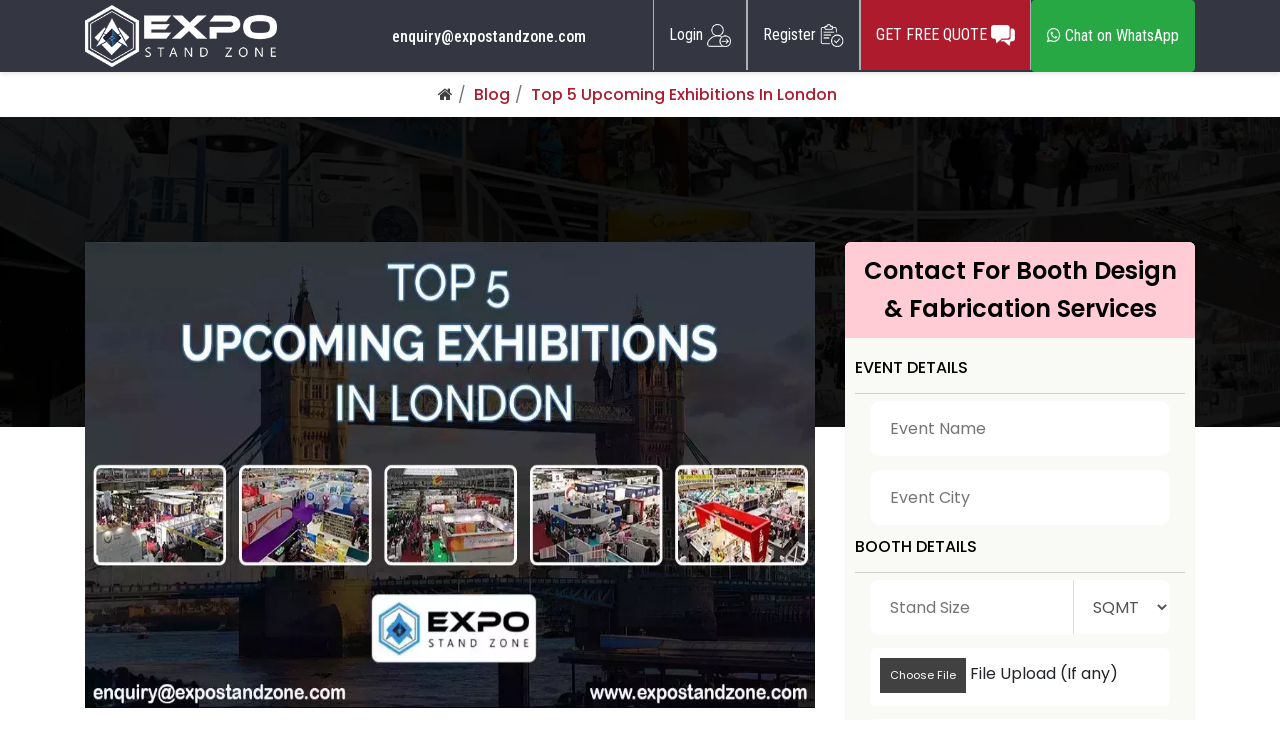

--- FILE ---
content_type: text/html; charset=UTF-8
request_url: https://www.expostandzone.com/blog/top-5-upcoming-exhibitions-in-london
body_size: 11492
content:
<!DOCTYPE html>
<html lang="en">
<head><link rel="preload" as="image" href="https://www.expostandzone.com/web/images/logo.png">

	<meta charset="utf-8">
	<meta name="viewport" content="width=device-width, initial-scale=1, maximum-scale=2" user-scalable="no" ><title>Top 5 Upcoming Exhibitions in London 2025 -2026</title>
<meta name="description" content="London is home to Big Ben, Buckingham Palace, and Tower Bridge. With its rich history, London is also a global leader in banking and financial services"/>
<link rel="canonical" href="https://www.expostandzone.com/blog/top-5-upcoming-exhibitions-in-london" >
<meta property="og:locale" content="en_US" />
<meta property="og:type" content="website" />
<meta property="og:title" content="Top 5 Upcoming Exhibitions in London 2025 -2026" />
<meta property="og:description" content="London is home to Big Ben, Buckingham Palace, and Tower Bridge. With its rich history, London is also a global leader in banking and financial services"/>
<meta property="og:url" content="https://www.expostandzone.com/blog/top-5-upcoming-exhibitions-in-london" />
<meta property="og:site_name" content="Expostandzone" />
<meta property="og:image" content="https://www.expostandzone.com/uploads/blog/top-5-upcoming-exhibitions-in-london1.webp"/>
<meta name="twitter:card" content="summary" /> 
<meta name="twitter:site" content="https://www.expostandzone.com/blog/top-5-upcoming-exhibitions-in-london" /> 
<meta name="twitter:title" content="Top 5 Upcoming Exhibitions in London 2025 -2026" /> 
<meta name="twitter:description" content="London is home to Big Ben, Buckingham Palace, and Tower Bridge. With its rich history, London is also a global leader in banking and financial services" /> 
<meta name="twitter:image" content="https://www.expostandzone.com/uploads/blog/top-5-upcoming-exhibitions-in-london1.webp" />
<link media="all" rel="icon" type="image/png" href="https://www.expostandzone.com/web/images/favicon.png">
        
        <!-- Critical CSS inline -->
        <style>
        /* Critical CSS for above-the-fold content */
        * { box-sizing: border-box; }
        body { 
            margin: 0; 
            font-family: 'Poppins', -apple-system, BlinkMacSystemFont, 'Segoe UI', Roboto, sans-serif;
            line-height: 1.6;
            color: #333;
        }
        .topheader { 
            background: #fff; 
            padding: 10px 0; 
            box-shadow: 0 2px 4px rgba(0,0,0,0.1); 
            position: relative;
            z-index: 1000;
        }
        .container { 
            max-width: 1200px; 
            margin: 0 auto; 
            padding: 0 15px; 
        }
        .logo { display: inline-block; }
        .logo img { 
            max-width: 300px; 
            height: auto; 
            display: block; 
        }
        .mainbanner { 
            background: linear-gradient(rgba(0,0,0,0.7), rgba(0,0,0,0.7)), url('https://www.expostandzone.com/web/images/homebanner.webp');
            background-size: cover;
            background-position: center;
            color: #fff; 
            padding: 80px 0; 
            text-align: center; 
            position: relative;
        }
        .hometitle { 
            font-size: 2.5rem; 
            font-weight: 700; 
            margin-bottom: 1rem; 
            line-height: 1.2;
        }
        .mainbanner p { 
            font-size: 1.2rem; 
            margin-bottom: 2rem; 
            max-width: 600px;
            margin-left: auto;
            margin-right: auto;
        }
        .btn { 
            display: inline-block; 
            padding: 12px 24px; 
            background: #ae1b2c; 
            color: #fff; 
            text-decoration: none; 
            border-radius: 5px; 
            font-weight: 600;
            transition: background-color 0.3s ease;
        }
        .btn:hover { 
            background: #8a1522; 
            color: #fff;
            text-decoration: none;
        }
        .infocontainer { 
            display: flex; 
            justify-content: space-between; 
            align-items: center; 
        }
        .phonecontainer ul { 
            list-style: none; 
            margin: 0; 
            padding: 0; 
        }
        .phonecontainer li { 
            display: inline-block; 
            margin-right: 20px; 
        }
        .phonecontainer a { 
            color: #333; 
            text-decoration: none; 
            font-weight: 500; 
        }
        .loginbtnbg ul { 
            list-style: none; 
            margin: 0; 
            padding: 0; 
        }
        .loginbtnbg li { 
            display: inline-block; 
        }
        img { 
            max-width: 100%; 
            height: auto; 
        }
        @media (max-width: 768px) {
            .hometitle { font-size: 2rem; }
            .logo img { max-width: 200px; }
            .infocontainer { flex-direction: column; gap: 10px; }
            .mainbanner { padding: 60px 0; }
        }
        @media (max-width: 480px) {
            .hometitle { font-size: 1.8rem; }
            .mainbanner p { font-size: 1rem; }
        }
        </style>
        
        <!-- Preload critical resources -->
        <link rel="preload" href="https://www.expostandzone.com/web/images/logo.png" as="image" type="image/png">
        <link rel="preload" href="https://www.expostandzone.com/web/images/homebanner.webp" as="image" type="image/webp">
        
        <!-- Preconnect to external domains -->
        <link rel="preconnect" href="https://fonts.googleapis.com">
        <link rel="preconnect" href="https://fonts.gstatic.com" crossorigin>
        <link rel="preconnect" href="https://cdn.jsdelivr.net">
        <link rel="preconnect" href="https://cdnjs.cloudflare.com">
        
        <!-- Load fonts with display=swap -->
        <link href="https://fonts.googleapis.com/css2?family=Poppins:wght@300;400;500;600;700;800&display=swap" rel="stylesheet">
        <link href="https://fonts.googleapis.com/css2?family=Roboto+Condensed:wght@100..900&display=swap" rel="stylesheet">
        
        <!-- Defer non-critical CSS -->
        <link rel="preload" href="https://cdn.jsdelivr.net/npm/bootstrap@4.6.2/dist/css/bootstrap.min.css" as="style" onload="this.onload=null;this.rel='stylesheet'">
        <noscript><link rel="stylesheet" href="https://cdn.jsdelivr.net/npm/bootstrap@4.6.2/dist/css/bootstrap.min.css"></noscript>
        
        <!-- Load main CSS with version cache busting -->
        <link rel="stylesheet" type="text/css" href="https://www.expostandzone.com/web/css/common.css?ver=1.0.7" media="print" onload="this.media='all'">
        <noscript><link rel="stylesheet" type="text/css" href="https://www.expostandzone.com/web/css/common.css?ver=1.0.7"></noscript>
        
        <!-- Defer jQuery loading -->
        <script>
        // Defer jQuery loading
        function loadScript(src) {
            return new Promise((resolve, reject) => {
                const script = document.createElement('script');
                script.src = src;
                script.onload = resolve;
                script.onerror = reject;
                document.head.appendChild(script);
            });
        }
        
        // Load jQuery after page load
        window.addEventListener('load', function() {
            loadScript('https://cdnjs.cloudflare.com/ajax/libs/jquery/3.2.1/jquery.min.js');
        });
        </script>
<link rel="stylesheet" type="text/css" href="https://cdnjs.cloudflare.com/ajax/libs/select2/4.0.3/css/select2.min.css">
<link rel="stylesheet" type="text/css" href="https://www.expostandzone.com/web/css/blog-details.css?ver=1.1.6">
<link rel="stylesheet" type="text/css" href="https://www.expostandzone.com/web/css/responsive.css?ver=1.0.5">
<!-- International Telephone Input CSS -->
<link rel="stylesheet" href="https://cdn.jsdelivr.net/npm/intl-tel-input@23.0.11/build/css/intlTelInput.css">
<script src="https://cdn.jsdelivr.net/npm/intl-tel-input@23.0.11/build/js/intlTelInput.min.js"></script>

<!-- reCAPTCHA -->
<script src="https://www.google.com/recaptcha/api.js" async defer></script>

<!-- SweetAlert2 -->
<script src="https://cdn.jsdelivr.net/npm/sweetalert2@11"></script>

<!--  Phone Input Code -->

<style>
   /* Fix flag color issue by being more specific */
  
   
   /* Loading overlay */
   .loading-overlay {
       position: fixed;
       top: 0;
       left: 0;
       right: 0;
       bottom: 0;
       background: rgba(0,0,0,0.8);
       display: none;
       z-index: 9999;
       align-items: center;
       justify-content: center;
   }
   .loading-spinner {
       color: white;
       font-size: 24px;
   }
   
   .field-error {
       border-color: #dc3545 !important;
   }
   .field-success {
       border-color: #28a745 !important;
       box-shadow: 0 0 0 0.2rem rgba(40, 167, 69, 0.25) !important;
   }
      @keyframes  shake {
       0%, 100% { transform: translateX(0); }
       10%, 30%, 50%, 70%, 90% { transform: translateX(-10px); }
       20%, 40%, 60%, 80% { transform: translateX(10px); }
   }
   /* Preserve flag sprites and colors */
   .intl-tel-input .iti__flag-container,
   .intl-tel-input .iti__selected-flag {
       background: none !important;
       border: none !important;
   }
   .intl-tel-input .iti__flag {
       background-image: url("https://cdnjs.cloudflare.com/ajax/libs/intl-tel-input/17.0.8/img/flags.png") !important;
       background-size: 5652px 15px !important;
   }
   @media (-webkit-min-device-pixel-ratio: 2), (min-resolution: 192dpi) {
       .intl-tel-input .iti__flag {
           background-image: url("https://cdnjs.cloudflare.com/ajax/libs/intl-tel-input/17.0.8/img/flags@2x.png") !important;
       }
   }
</style>

<link href="https://www.googletagmanager.com/gtag/js?id=GTM-MCNN97H" rel="preload" as="script">
<link rel="dns-prefetch" href="https://www.googletagmanager.com/" >
<script>
  document.addEventListener('DOMContentLoaded', () => {
  /** init gtm after 3500 seconds - this could be adjusted */
  setTimeout(initGTM, 3500);
});
document.addEventListener('scroll', initGTMOnEvent);
document.addEventListener('mousemove', initGTMOnEvent);
document.addEventListener('touchstart', initGTMOnEvent);
function initGTMOnEvent(event) {
  initGTM();
  event.currentTarget.removeEventListener(event.type, initGTMOnEvent); // remove the event listener that got triggered
}
function initGTM() {
  if (window.gtmDidInit) {
    return false;
  }
  window.gtmDidInit = true; // flag to ensure script does not get added to DOM more than once.
  const script = document.createElement('script');
  script.type = 'text/javascript';
  script.async = true;
  script.onload = () => {
    dataLayer.push({ event: 'gtm.js', 'gtm.start': new Date().getTime(), 'gtm.uniqueEventId': 0 });
  }; // this part ensures PageViews is always tracked
  script.src = 'https://www.googletagmanager.com/gtm.js?id=GTM-MCNN97H';
  document.head.appendChild(script);
}
</script>
<script type="application/ld+json" > 
   { 
   "@context": "https://schema.org", 
   "@type": "Organization", 
   "name": "Expo Stand Zone", 
   "url": "https://www.expostandzone.com/", 
   "image": "https://www.expostandzone.com/assets/images/1308.jpg", 
   "logo": "https://www.expostandzone.com/assets/images/logonw.webp", 
   "telephone": "+1 716 941 7998", 
   "address": {
   "@type": "PostalAddress", 
   "StreetAddress": "Orinda St", 
   "AddressRegion": "Mountain View California", 
   "PostalCode": "90001", 
   "AddressCountry": "US" 
   }, 
   "contactPoint": { 
   "@type": "ContactPoint", 
   "telephone": "+1 716 941 7998", 
   "contactType": "Customer Service", 
   "contactOption": "Toll-Free", 
   "areaServed": "US", 
   "availableLanguage": "en" 
   }, 
   "sameAs": [ 
   "https://www.facebook.com/expostandzone", 
   "https://twitter.com/expostandzone", 
   "https://www.instagram.com/Expostandzone/", 
   "https://www.linkedin.com/company/expostand-zone", 
   "https://pinterest.com/expostandzone"
   ] 
   } 
</script>
<script type="application/ld+json">
   {
    "@context": "http://schema.org",
    "@type": "Blog",
    "name": "Top 5 Upcoming Exhibitions in London 2025 -2026",
    "description": "London is home to Big Ben, Buckingham Palace, and Tower Bridge. With its rich history, London is also a global leader in banking and financial services",
    "url": "https://www.expostandzone.com/blog/top-5-upcoming-exhibitions-in-london",
    "publisher": {
      "@type": "Organization",
      "name": "Expo Stand Zone",
      "logo": {
        "@type": "ImageObject",
       "url": "https://www.expostandzone.com/uploads/blog/top-5-upcoming-exhibitions-in-london1.webp"
      }
    }
   }
</script>

<!-- Google Tag Manager -->
<script async src="https://www.googletagmanager.com/gtag/js?id=GTM-MCNN97H"></script>
<script>
window.dataLayer = window.dataLayer || [];
function gtag(){dataLayer.push(arguments);}
gtag('js', new Date());
gtag('config', 'GTM-MCNN97H');
</script>
<!-- End Google Tag Manager -->

<body>
    <!-- Google Tag Manager (noscript) -->
<noscript><iframe src="https://www.googletagmanager.com/ns.html?id=GTM-MCNN97H"h
height="0" width="0" style="display:none;visibility:hidden"></iframe></noscript>
<!-- End Google Tag Manager (noscript) -->

      <div class="topheader">
         <div class="container">
            <div class="logo">
                <a href="https://www.expostandzone.com">
                    <img  
                         width="300" height="97" 
                         alt="Expostandzone"
                         loading="eager"
                         decoding="async"
                         style="max-width: 300px; height: auto;" loading="lazy"src="https://www.expostandzone.com/web/images/logo.png">
                </a>
            </div>
            <div class="infocontainer">
               <div class="phonecontainer">
                  <ul>
                     <li><a href="mailto:enquiry@expostandzone.com?body=Hello,%0D%0AWe kindly request you to provide us with as much information as possible. This will greatly assist us in preparing a tailored proposal that meets your specific needs.%0D%0APlease include the following details:%0D%0A%0D%0A%0D%0AYour Name:%0D%0AEmail ID:%0D%0AContact Number:%0D%0AEvent Name:%0D%0AEvent Date:%0D%0AEvent City:%0D%0ABooth Size:%0D%0ABudget in Your Mind:%0D%0ACompany Name:%0D%0AWebsite:%0D%0AYour Country:%0D%0A%0D%0AThank you for your cooperation. We look forward to receiving the necessary information to create a successful proposal for you.%0D%0A%0D%0A,&subject=Getme 5 Quotations">enquiry@expostandzone.com</a></li>
        
                  </ul>
               </div>
               <div class="loginbtnbg">
                  <ul>
                     
                                          <li><a href="https://www.expostandzone.com/login">Login <span><img  width="35" height="33" alt="" loading="lazy" decoding="async"src="https://www.expostandzone.com/web/images/register.png"></span></a></li>
                     <li class="mobilenone"><a href="https://www.expostandzone.com/register">Register <span><img  width="35" height="33" alt="" loading="lazy" decoding="async"src="https://www.expostandzone.com/web/images/login.png"></span></a></li>
                     <li class="register-responsive web-view" style="display: none;"><a href="https://www.expostandzone.com/register">Register <span><img  width="35" height="33" alt="" loading="lazy" decoding="async"src="https://www.expostandzone.com/web/images/login.png"></span></a></li>

                                          <li class="web-view"><a href="https://www.expostandzone.com/getquote" class="getquotebtn">GET FREE QUOTE <span><img  width="35" height="" alt="" loading="lazy" decoding="async"src="https://www.expostandzone.com/web/images/comment.png"></span></a></li>
                    <li class="web-view"> <a href="https://wa.me/17754018989?text=Hello%20I%20want%20to%20know%20more" class="btn btn-success" target="_blank"><i class="fa fa-whatsapp"></i> Chat on WhatsApp</a></li>

                     <!--<li class="web-view"><a href="https://www.expostandzone.com/hostess-agencies" class="getquotebtn">HOSTESS AGENCIES <span><img  width="35" height="" alt="" loading="lazy" decoding="async"src="https://www.expostandzone.com/web/images/comment.png"></span></a></li>-->
                  </ul>
               </div>
                  <!-- Mobile Quote Buttons - Outside of loginbtnbg -->
               <div class="btn-wrapper mobile-quote-buttons mob-view" style="display: none;">
                  <a href="https://www.expostandzone.com/getquote" class="mobile-btn-quote">GET FREE QUOTE</a>
                  <!--<a href="https://www.expostandzone.com/hostess-agencies" class="mobile-btn-hostess">HOSTESS AGENCIES</a>-->
                  <a href="https://wa.me/17754018989?text=Hello%20I%20want%20to%20know%20more" class="btn btn-success" target="_blank"><i class="fa fa-whatsapp"></i> Chat on WhatsApp</a>
               </div>
            </div>
         </div>
      </div>
               <section class="Breadcrumb">
            <div class="container">
               <ul>
                  

                  <li class="Breadcrumb-item"><a href="https://www.expostandzone.com"><span><i class="fa fa-home" aria-hidden="true"></i></span></a></li>
                                    <li class="Breadcrumb-item"><a href="javascript:void(0)">Blog</a></li>
                                                      <li class="Breadcrumb-item"><a href="javascript:void(0)">Top 5 Upcoming Exhibitions In London</a></li>
                                                     
               </ul>
            </div>
         </section>
      			<section>
        <div class="mainbanner">
            <div class="container">
               <div class="widthmedium">
               </div>
            </div>
        </div>
    </section>
    <section>
         
      </section>
      <section>
         <div class="blog-gray-sec">
            <div class="container">
               <div class="row">
                  <div class="col-lg-8">
                      <div class="sub-banner">
                            <div class="sub-ban-inner">
                            <img  width="698" height="466" alt="" loading="lazy" decoding="async"src="https://www.expostandzone.com/uploads/blog/top-5-upcoming-exhibitions-in-london1.webp">
                         </div>
                      </div>
                     <div class="gray-left">
                        <div class="top-title">Blog > Top 5 Upcoming Exhibitions in London, UK 2025 -2026 </div>
                        <div class="content-sec">
                           <h1>Top 5 Upcoming Exhibitions in London, UK 2025 -2026</h1>
                                 <p>London is home to Big Ben, Buckingham Palace, and Tower Bridge. With its rich history, London is also a global leader in banking and financial services, plus it has the highest concentration of higher education in Europe. These are the facts that everyone knows, yet there are things less known about London.</p>

<p>One of them is that London organizes great trade shows. Exhibitions in London define a standard that needs to be followed. Competition here is very high, and to stand out from the crowd, you will need an exhibition stand design and build that portrays your company’s vision and the objective of exhibiting. For this, working with an experienced <a href="https://www.expostandzone.com/united-kingdom/london">exhibition stand builders in London</a> can help you gain an edge.</p>

<p>Selecting an exhibition related to your industry can be tough, so we have created a list of the Top 5 Upcoming Exhibitions in London. If you also want to expand your business profile, you must exhibit at one of these. These events can significantly boost your visibility in the industry.</p>

<h4>Speciality & Fine Food Fair 2025</h4>

<table border="1" cellpadding="1" cellspacing="1" style="width: 500px;">
	<tbody>
		<tr>
			<td>Date</td>
			<td> 09 - 10 September 2025</td>
		</tr>
		<tr>
			<td>Venue</td>
			<td> Olympia London, London, UK</td>
		</tr>
	</tbody>
</table>

<p>The Speciality & Fine Food Fair is a premier event that celebrates the very best in artisan, gourmet, and premium food and drink. It brings together passionate producers, independent brands, and innovative suppliers to showcase exceptional products and share the stories behind them. Visitors can discover the latest trends, sample unique delicacies, and connect directly with experts driving the fine food and drink sector forward.</p>

<p>This trade-only event is an inspiring hub for chefs, retailers, hoteliers, and distributors looking to elevate their offerings. Alongside the vibrant exhibition, live cooking demonstrations, insightful talks, and networking opportunities provide an engaging experience. The fair is a must-attend platform for professionals eager to source new products, gain fresh ideas, and build lasting partnerships in the speciality food industry.</p>

<h4>London Art Fair 2026</h4>

<table border="1" cellpadding="1" cellspacing="1" style="width: 500px;">
	<tbody>
		<tr>
			<td>Date</td>
			<td> 21 - 25 January 2026</td>
		</tr>
		<tr>
			<td>Venue</td>
			<td> Business Design Centre, London, UK</td>
		</tr>
	</tbody>
</table>

<p>The London Art Fair is an exclusive showcase celebrating modern and contemporary art, connecting leading galleries, collectors, and art enthusiasts under one roof. With an impressive array of paintings, sculptures, photographs, and mixed media works, the fair provides a unique platform to explore diverse artistic expressions and emerging trends. It is a vital meeting point for industry professionals and art lovers to engage, discover new talent, and acquire exceptional works of art.</p>

<p>Alongside its curated gallery presentations, the fair offers engaging talks, tours, and special projects that deepen visitors’ understanding of the art world. The event fosters connections between artists, curators, and collectors, creating an inspiring environment to appreciate creativity and innovation. Whether you are a seasoned collector or simply passionate about art, this fair promises a vibrant and enriching experience.</p>

<h4>Business Travel Show Europe 2026</h4>

<table border="1" cellpadding="1" cellspacing="1" style="width: 500px;">
	<tbody>
		<tr>
			<td>Date</td>
			<td> 24 - 25 June 2026</td>
		</tr>
		<tr>
			<td>Venue</td>
			<td> Excel London, London, UK</td>
		</tr>
	</tbody>
</table>

<p>The Business Travel Show Europe is an upscale gathering for professionals in corporate travel management, procurement, and technology. Associated with the top suppliers, innovators, and decision-makers, the show offers a dynamic platform to explore the latest solutions in travel services, sustainability, expense management, and booking technology. Attendees can discover cutting-edge products, attend insightful educational sessions, and network with peers to stay ahead in the ever-evolving travel industry.</p>

<p>With its curated conference program and bustling exhibition floor, the event empowers business travel professionals to drive greater efficiency, compliance, and value within their organizations. Whether seeking to enhance policy strategies, adopt sustainable travel practices, or forge new partnerships, participants will find unmatched opportunities for learning and collaboration. This is an essential event for anyone aiming to navigate the future of corporate travel with confidence.</p>

<h4>Travel Tech Show (TTS) 2026</h4>

<table border="1" cellpadding="1" cellspacing="1" style="width: 500px;">
	<tbody>
		<tr>
			<td>Date</td>
			<td> 24 - 25 June 2026</td>
		</tr>
		<tr>
			<td>Venue</td>
			<td> Excel London, London, UK</td>
		</tr>
	</tbody>
</table>

<p>Travel Tech Show (TTS) 2026 is an upmarket event dedicated to revolutionizing the travel technology sector, calling for innovators, decision-makers, and technology providers from across the globe. The show offers an unparalleled platform for industry professionals to explore the latest advancements in travel technology, from cutting-edge booking platforms to AI-driven solutions and data-driven strategies that redefine the future of travel.</p>

<p>Attendees can look forward to insightful seminars, interactive workshops, and a dynamic exhibition floor featuring top-tier suppliers. TTS 2026 is designed to foster networking, knowledge sharing, and strategic partnerships, empowering businesses to stay ahead in a rapidly evolving market. Whether you are seeking inspiration, collaboration opportunities, or the newest tech innovations, Travel Tech Show 2026 promises to deliver a transformative experience for all travel industry stakeholders.</p>

<h4>The Natural & Organic Food Show 2026</h4>

<table border="1" cellpadding="1" cellspacing="1" style="width: 500px;">
	<tbody>
		<tr>
			<td>Date</td>
			<td> 16-17 September 2026</td>
		</tr>
		<tr>
			<td>Venue</td>
			<td> Excel London, London, UK</td>
		</tr>
	</tbody>
</table>

<p>The Natural & Organic Food Show 2026 is an outstanding event dedicated to showcasing the finest in sustainable, organic, and health-focused food and beverage products. Including industry leaders, innovative brands, and passionate producers, the show provides a unique platform to explore the latest trends in natural and organic nutrition. Attendees can discover an inspiring range of products, from fresh organic produce to eco-friendly packaged goods, all under one roof.</p>

<p>Beyond the exhibition, the event features engaging seminars, live demonstrations, and networking opportunities designed to spark meaningful collaborations and drive industry growth. Whether you are a retailer, distributor, or food service professional, this is an unmissable chance to connect with like-minded experts and gain insights into the future of conscious eating and sustainable food practices.</p>

<h4>Transform Your Trade Show Presence With Our Expert Assistance!</h4>

<p>The list of five from hundreds of trade shows that are going to be organized in London might inspire you to represent your brand. If you are willing to participate in an exhibition, acquire thorough information about your exhibition and exhibition stand builders in London. </p>

<p>London hosts a wide range of exhibitions across diverse industries, attracting participants from around the world. By staying updated on the latest events and researching reliable stand contractors, you can ensure a smooth and successful trade show experience. Preparation and information are key to maximizing your participation and achieving your exhibition objectives in this competitive market.</p>

<p>Ready to Exhibit? If you are looking for trusted exhibition stand builders, visit ExpoStandZone.com to get 5 free proposals from verified suppliers worldwide. For queries, reach out at enquiry@expostandzone.com.</p>                        </div>
                        
                        
                     </div>
                  </div>
                  <div class="col-lg-4">
                    <form action="https://www.expostandzone.com/insertquote" method="post" enctype="multipart/form-data" id="myform">
                        <input type="hidden" name="_token" value="X43HObF90wtxABYRXxKmJrWHhdClADqQEhnnmzAx">                        <div style="display:none;">
                            <input type="text" name="honeypot" value="">
                        </div>
                        <input type="hidden" name="pageurl" value="/blog/top-5-upcoming-exhibitions-in-london">
                        <input type="hidden" name="ipaddress" value="18.216.85.40">
                        <input type="hidden" name="phone_full" id="phone_full" value="">
                        <input type="hidden" name="country_code" id="country_code" value="">

                        
                        <div class="fom-right">
                           <div class="header-bx">
                              Contact For Booth Design &amp; Fabrication Services
                           </div>
                           <h2>Event Details</h2>
                           <div class="col-lg-12 col-md-12">
                              <div class="input-outer"><input type="text" name="eventname" id="eventname" placeholder="Event Name" value=""></div>
                                                         </div>
                           <div class="col-lg-12 col-md-12">
                              <div class="input-outer">
                                 <input type="text" name="eventcity" id="eventcity" placeholder="Event City">
                                                                </div>
                           </div>
                           <h2>Booth Details</h2>
                           <div class="col-lg-12 d-flex">
                              <div class="input-outer"><input type="text" name="boothsize" id="boothsize" placeholder="Stand Size"></div>
                              <select name="boothtype" id="boothtype">
                                 <option value="SQMT">SQMT</option>
                                 <option value="SQFT">SQFT</option>
                              </select>
                                                         </div>
                           <div class="col-lg-12 col-md-12">
                              <div class="custom-drop-file">
                                 <input type="file" name="uploadfile" id="uploadfile" placeholder="Upload a picture" accept="image/jpeg, image/webp, image/png, image/jpg, .pdf, .doc, .docx">
                                 <p><span>Choose File</span> File Upload (If any)</p>
                              </div>
                           </div>
                           <div class="co-lg-12 col-md-12">
                              <textarea name="information" id="information" rows="3" placeholder="Additional Message about your Booth"></textarea>
                           </div>
                           <h2>Contact Details</h2>
                           <div class="col-lg-12 col-md-12">
                              <div class="input-outer"><input type="text" name="fullname" id="fullname" placeholder="Full Name *"></div>
                                                         </div>
                           <div class="col-lg-12 col-md-12">
                              <div class="input-outer"><input type="email" name="emailid" id="emailid" placeholder="Email id*"></div>
                                                         </div>
                           <div class="col-lg-12 col-md-12">
                              <div class="input-outer">
                                 <input type="tel" name="phonenumber" id="phonenumber" placeholder="Phone Number *" required>
                              </div>
                                                         </div>
                           <div class="col-lg-12 col-md-12">
                              <div class="input-outer"><input type="text" name="compwebsite" id="compwebsite" placeholder="Website*"></div>
                                                         </div>
                           
                                                      <div class="col-lg-12 col-md-12">
                              <div class="g-recaptcha" data-sitekey="6LeqcU4rAAAAAJCKiYNByW733Ygef-PWfnBeWW2D" style="margin-bottom: 15px;"></div>
                           </div>
                                                      
                           <div class="co-lg-12 col-md-12">
                              <div class="check-box-main">
                                 <span class="check">
                                    <input type="checkbox" name="privacy_accepted" id="privacy_accepted" required>
                                 </span>
                                 <p>I agree to the Expostandzone' <a href="https://www.expostandzone.com/privacy-policies" target="_blank">Privacy Policy</a> *</p>
                              </div>
                              <div class="checkbox-error"></div>
                           </div>
                           <div class="co-lg-12 col-md-12">
                              <input type="submit" name="quote_submit" id="quote_submit" value="Send Request">
                           </div>
                        </div>
                     </form>
                  </div>
               </div>
            </div>
         </div>
      </section>
   
<!-- Loading Overlay -->
<div class="loading-overlay" id="loadingOverlay">
    <div class="loading-spinner">
        <i class="fa fa-spinner fa-spin"></i> Processing your request...
    </div>
</div>

<footer>
         <div class="footertop">
            <div class="container">
               <ul>
                  <li><a href="https://www.expostandzone.com">Home</a></li>
                  <li><a href="https://www.expostandzone.com/about-us">About Us</a></li>
                  <li><a href="https://www.expostandzone.com/trade-shows">Trade Shows</a></li>
                  <!--<li><a href="https://www.expostandzone.com/buy-packages">Buy Packages</a></li>-->
                  <li><a href="https://www.expostandzone.com/blog">Blog</a></li>
                  <li><a href="https://www.expostandzone.com/contact-us">Contact Us</a></li>
               </ul>
            </div>
         </div><!--footer top-->
         <div class="footer">
            <div class="container">
               <div class="footerimgcontainer">
                  <img  width="" height="" alt="" loading="lazy" decoding="async"src="https://www.expostandzone.com/web/images/footerbg.webp">
                  <div class="footeroverlay">
                     <div class="footerinner">
                        <h2 class="footertitle">Are you an exhibition stand builder?</h2>
                        <p>List your company on our portal and expand your business.</p>
                        <div class="footerquotebtn">
                           <div class="getstarted"><a href="https://www.expostandzone.com/register">REGISTER NOW</a></div>
                        </div>
                     </div>
                  </div>
               </div>
               <div class="footerbottom">
                  <h2 class="bottitle">HELP & SUPPORT</h2>
                  <div class="bottommenu">
                     <ul>
                        <li><a href="https://www.expostandzone.com/return-policy">Refund Policy</a></li>
                        <li><a href="https://www.expostandzone.com/faq">faq</a></li>
                        <li><a href="https://www.expostandzone.com/terms-and-condition">Terms and Conditions</a></li>
                        <li><a href="https://www.expostandzone.com/review-guidelines">Review Guidelines</a></li>
                        <li><a href="tel:+1 716 941 7998"><i class="fa fa-phone"></i> +1 716 941 7998</a></li>
                        <li><a href="mailto:enquiry@expostandzone.com?body=Hello,%0D%0AWe kindly request you to provide us with as much information as possible. This will greatly assist us in preparing a tailored proposal that meets your specific needs.%0D%0APlease include the following details:%0D%0A%0D%0A%0D%0AYour Name:%0D%0AEmail ID:%0D%0AContact Number:%0D%0AEvent Name:%0D%0AEvent Date:%0D%0AEvent City:%0D%0ABooth Size:%0D%0ABudget in Your Mind:%0D%0ACompany Name:%0D%0AWebsite:%0D%0AYour Country:%0D%0A%0D%0AThank you for your cooperation. We look forward to receiving the necessary information to create a successful proposal for you.%0D%0A%0D%0A,&subject=Getme 5 Quotations"><i class="fa fa-envelope"></i> enquiry@expostandzone.com</a></li>
                     </ul>
                  </div>
                  <div class="copyright">Copyright © 2026 <a href="https://www.expostandzone.com">Expo Stand Zone Pvt. Ltd.</a> <a href="https://www.expostandzone.com/privacy-policy">Privacy Policy</a></div>
                  <div class="footersocial">
                     <ul>
                        <li><a href="https://www.linkedin.com/company/expostand-zone/" rel="nofollow" target="_blank"> <img  alt="linkedin" width="32" height="32" loading="lazy" decoding="async"src="https://www.expostandzone.com/web/images/linkedin.png"></a></li>
                        <li><a href="https://twitter.com/expostandzone/" rel="nofollow" target="_blank"> <img  alt="twitter" width="32" height="32" loading="lazy" decoding="async"src="https://www.expostandzone.com/web/images/twitter2.png"></a></li>
                        <li><a href="https://www.facebook.com/expostandzone/" rel="nofollow" target="_blank"> <img  alt="facebook" width="32" height="32" loading="lazy" decoding="async"src="https://www.expostandzone.com/web/images/fb.png"></a></li>
                        <li><a href="https://www.instagram.com/Expostandzone/" rel="nofollow" target="_blank"> <img  alt="instagram" width="32" height="32" loading="lazy" decoding="async"src="https://www.expostandzone.com/web/images/ig.webp"></a></li>
                        <li><a href="https://pinterest.com/expostandzone/" rel="nofollow" target="_blank"> <img  alt="pinterest" width="32" height="32" loading="lazy" decoding="async"src="https://www.expostandzone.com/web/images/pin.webp"></a></li>
                     </ul>
                  </div>
               </div>
            </div>
         </div><!--footer-->
      </footer>
      <script>
         document.addEventListener('DOMContentLoaded', () => {
             var shared = {};
                shared.css = ["https://cdnjs.cloudflare.com/ajax/libs/font-awesome/4.7.0/css/font-awesome.min.css"];
                (function () {
                    var container = document.querySelector('head');
                     shared.css.forEach(function (href) {
                        var css = document.createElement('link');
                        css.href = href;
                        css.rel = 'stylesheet';
                        css.type = 'text/css';
                        document.getElementsByTagName('head')[0].appendChild(css);
                    });
                })(); 
         })
           
      </script>
    
	<script type="text/javascript">
    var Tawk_API=Tawk_API||{}, Tawk_LoadStart=new Date();
    (function(){
    var s1=document.createElement("script"),s0=document.getElementsByTagName("script")[0];
    s1.async=true;
    s1.src='https://embed.tawk.to/6799dbcf3a84273260769d4e/1iiog59kl';
    s1.charset='UTF-8';
    s1.setAttribute('crossorigin','*');
    s0.parentNode.insertBefore(s1,s0);
    })();
    </script>
  
    <script>
        if (typeof jQuery === 'undefined') {
            document.write('<script src="https://code.jquery.com/jquery-3.6.0.min.js"><\/script>');
        }
    </script>
      <script>
		$('header .menu_collapse').click(function () {
			$('header .navigationbg').toggleClass('slide')
			$('header .menu_collapse').toggleClass('active')
		});

	</script>
      <script>
    // Simple phone validation with country codes
    let phoneInput = null;

    $(document).ready(function() {
        // Initialize phone input with country code
        initPhoneInput();
        
        // Add city options to the dropdown
        const selectElement = document.getElementById('eventcity');
        if (selectElement) {
                    }

        // Form validation
        $('#myform').on('submit', function(e) {
            if (!validateForm()) {
                e.preventDefault();
                return false;
            }
            
            // Update phone data before submission
            updatePhoneData();
        });
    });

    // Initialize international phone input
    function initPhoneInput() {
        const phoneInputField = document.querySelector("#phonenumber");
        if (phoneInputField) {
            phoneInput = window.intlTelInput(phoneInputField, {
                initialCountry: "auto",
                preferredCountries: ['us', 'gb', 'de', 'fr', 'it', 'es', 'in', 'au', 'ca'],
                utilsScript: "https://cdn.jsdelivr.net/npm/intl-tel-input@23.0.11/build/js/utils.js",
                autoPlaceholder: "aggressive",
                separateDialCode: true,
                nationalMode: false,
                formatOnDisplay: true,
                autoFormat: true,
                geoIpLookup: function(callback) {
                    fetch('https://ipapi.co/json/')
                        .then(res => res.json())
                        .then(data => callback(data.country_code))
                        .catch(() => callback('us'));
                }
            });

            // Update hidden fields when country changes
            phoneInputField.addEventListener('countrychange', updatePhoneData);
            phoneInputField.addEventListener('input', updatePhoneData);
            
            // Initial update
            setTimeout(updatePhoneData, 100);
        }
    }

    // Update hidden phone fields
    function updatePhoneData() {
        if (phoneInput) {
            try {
                const fullNumber = phoneInput.getNumber();
                const countryData = phoneInput.getSelectedCountryData();
                
                document.getElementById('phone_full').value = fullNumber || '';
                document.getElementById('country_code').value = countryData.dialCode || '';
            } catch (error) {
                // Fallback if there's an error
                document.getElementById('phone_full').value = document.getElementById('phonenumber').value || '';
                document.getElementById('country_code').value = '';
            }
        }
    }

    // Validate form fields
    function validateForm() {
        let isValid = true;
        
        // Clear previous errors
        $('.error').remove();
        $('.checkbox-error').html('');
        
        // Required fields validation
        const requiredFields = [
            { field: 'fullname', name: 'Full Name' },
            { field: 'emailid', name: 'Email' },
            { field: 'phonenumber', name: 'Phone Number' },
            { field: 'eventname', name: 'Event Name' },
            { field: 'eventcity', name: 'Event City' },
            { field: 'boothsize', name: 'Booth Size' },
            { field: 'compwebsite', name: 'Company Website' }
        ];
        
        requiredFields.forEach(function(fieldInfo) {
            const field = $('#' + fieldInfo.field);
            if (field.length > 0) {  // Check if field exists
                const value = field.val();
                if (!value || value.trim() === '') {
                    isValid = false;
                    field.closest('.input-outer').append('<div class="error">' + fieldInfo.name + ' is required.</div>');
                }
            }
        });
        
        // Email validation
        const emailField = $('#emailid');
        if (emailField.length > 0) {
            const email = emailField.val();
            if (email && !isValidEmail(email)) {
                isValid = false;
                emailField.closest('.input-outer').append('<div class="error">Please enter a valid email address.</div>');
            }
        }
        
        // Phone number validation
        const phoneField = $('#phonenumber');
        if (phoneField.length > 0) {
            if (phoneInput) {
                const phoneValue = phoneField.val();
                if (phoneValue && phoneValue.trim() && !phoneInput.isValidNumber()) {
                    isValid = false;
                    phoneField.closest('.input-outer').append('<div class="error">Please enter a valid phone number.</div>');
                }
            } else {
                // Fallback validation if phoneInput not initialized
                const phone = phoneField.val();
                if (phone && (phone.length < 7 || phone.length > 20)) {
                    isValid = false;
                    phoneField.closest('.input-outer').append('<div class="error">Phone number must be 7-20 characters.</div>');
                }
            }
        }
        
        // Privacy policy validation
        if (!$('input[name="privacy_accepted"]').is(':checked')) {
            isValid = false;
            $('.checkbox-error').html('<div style="color: red;">Please accept the Privacy Policy</div>');
        }
        
                // reCAPTCHA validation
        if (typeof grecaptcha !== 'undefined') {
            const recaptchaResponse = grecaptcha.getResponse();
            if (!recaptchaResponse) {
                isValid = false;
                $('.g-recaptcha').after('<div class="error">Please complete the reCAPTCHA verification.</div>');
            }
        }
                
        if (!isValid) {
            $('html, body').animate({
                scrollTop: $('.error').first().offset().top - 100
            }, 500);
        }
        
        return isValid;
    }

    // Show loading overlay
    function showLoading() {
        $('#loadingOverlay').css('display', 'flex');
    }

    // Hide loading overlay
    function hideLoading() {
        $('#loadingOverlay').hide();
    }

    // Handle form submission with loader and success alert
    $('#myform').off('submit').on('submit', function(e) {
        e.preventDefault();
        
        if (!validateForm()) {
            return false;
        }
        
        // Update phone data before submission
        updatePhoneData();
        
        // Show loading overlay
        showLoading();
        
        // Submit form via AJAX
        const formData = new FormData(this);
        
        $.ajax({
            url: $(this).attr('action'),
            type: 'POST',
            data: formData,
            processData: false,
            contentType: false,
            success: function(response) {
                hideLoading();
                                 window.location.href = "https://www.expostandzone.com/thankyou";

                // Show success message
                // Swal.fire({
                //     icon: 'success',
                //     title: 'Request Sent Successfully!',
                //     text: 'Thank you for your quote request. We will contact you soon.',
                //     confirmButtonColor: '#28a745',
                //     confirmButtonText: 'OK'
                // }).then((result) => {
                //     // Reset form on success
                //     $('#myform')[0].reset();
                    
                //     // Reset reCAPTCHA if present
                //                     //     if (typeof grecaptcha !== 'undefined') {
                //         grecaptcha.reset();
                //     }
                //                         
                //     // Reset phone input
                //     if (phoneInput) {
                //         phoneInput.setNumber('');
                //     }
                    
                //     // Clear validation messages
                //     $('.error').remove();
                //     $('.checkbox-error').html('');
                // });
            },
            error: function(xhr, status, error) {
                hideLoading();
                
                let errorMessage = 'There was an error submitting your request. Please try again.';
                
                if (xhr.responseJSON && xhr.responseJSON.message) {
                    errorMessage = xhr.responseJSON.message;
                } else if (xhr.status === 422) {
                    errorMessage = 'Please check your form data and try again.';
                }
                
                Swal.fire({
                    icon: 'error',
                    title: 'Submission Failed',
                    text: errorMessage,
                    confirmButtonColor: '#dc3545'
                });
            }
        });
        
        return false;
    });

    // Helper functions
    function isValidEmail(email) {
        const emailRegex = /^[^\s@]+@[^\s@]+\.[^\s@]+$/;
        return emailRegex.test(email);
    }
</script>

<style>
.loading-overlay {
    display: none;
    position: fixed;
    top: 0;
    left: 0;
    width: 100%;
    height: 100%;
    background: rgba(0, 0, 0, 0.5);
    z-index: 9999;
    justify-content: center;
    align-items: center;
}

.loading-spinner {
    background: white;
    padding: 20px;
    border-radius: 5px;
    text-align: center;
}

.error {
    color: red;
    font-size: 0.85rem;
    margin-top: 5px;
    display: block;
}
</style>
    


   </body>
</html>

--- FILE ---
content_type: text/html; charset=utf-8
request_url: https://www.google.com/recaptcha/api2/anchor?ar=1&k=6LeqcU4rAAAAAJCKiYNByW733Ygef-PWfnBeWW2D&co=aHR0cHM6Ly93d3cuZXhwb3N0YW5kem9uZS5jb206NDQz&hl=en&v=PoyoqOPhxBO7pBk68S4YbpHZ&size=normal&anchor-ms=20000&execute-ms=30000&cb=eci4u7a55gh1
body_size: 49251
content:
<!DOCTYPE HTML><html dir="ltr" lang="en"><head><meta http-equiv="Content-Type" content="text/html; charset=UTF-8">
<meta http-equiv="X-UA-Compatible" content="IE=edge">
<title>reCAPTCHA</title>
<style type="text/css">
/* cyrillic-ext */
@font-face {
  font-family: 'Roboto';
  font-style: normal;
  font-weight: 400;
  font-stretch: 100%;
  src: url(//fonts.gstatic.com/s/roboto/v48/KFO7CnqEu92Fr1ME7kSn66aGLdTylUAMa3GUBHMdazTgWw.woff2) format('woff2');
  unicode-range: U+0460-052F, U+1C80-1C8A, U+20B4, U+2DE0-2DFF, U+A640-A69F, U+FE2E-FE2F;
}
/* cyrillic */
@font-face {
  font-family: 'Roboto';
  font-style: normal;
  font-weight: 400;
  font-stretch: 100%;
  src: url(//fonts.gstatic.com/s/roboto/v48/KFO7CnqEu92Fr1ME7kSn66aGLdTylUAMa3iUBHMdazTgWw.woff2) format('woff2');
  unicode-range: U+0301, U+0400-045F, U+0490-0491, U+04B0-04B1, U+2116;
}
/* greek-ext */
@font-face {
  font-family: 'Roboto';
  font-style: normal;
  font-weight: 400;
  font-stretch: 100%;
  src: url(//fonts.gstatic.com/s/roboto/v48/KFO7CnqEu92Fr1ME7kSn66aGLdTylUAMa3CUBHMdazTgWw.woff2) format('woff2');
  unicode-range: U+1F00-1FFF;
}
/* greek */
@font-face {
  font-family: 'Roboto';
  font-style: normal;
  font-weight: 400;
  font-stretch: 100%;
  src: url(//fonts.gstatic.com/s/roboto/v48/KFO7CnqEu92Fr1ME7kSn66aGLdTylUAMa3-UBHMdazTgWw.woff2) format('woff2');
  unicode-range: U+0370-0377, U+037A-037F, U+0384-038A, U+038C, U+038E-03A1, U+03A3-03FF;
}
/* math */
@font-face {
  font-family: 'Roboto';
  font-style: normal;
  font-weight: 400;
  font-stretch: 100%;
  src: url(//fonts.gstatic.com/s/roboto/v48/KFO7CnqEu92Fr1ME7kSn66aGLdTylUAMawCUBHMdazTgWw.woff2) format('woff2');
  unicode-range: U+0302-0303, U+0305, U+0307-0308, U+0310, U+0312, U+0315, U+031A, U+0326-0327, U+032C, U+032F-0330, U+0332-0333, U+0338, U+033A, U+0346, U+034D, U+0391-03A1, U+03A3-03A9, U+03B1-03C9, U+03D1, U+03D5-03D6, U+03F0-03F1, U+03F4-03F5, U+2016-2017, U+2034-2038, U+203C, U+2040, U+2043, U+2047, U+2050, U+2057, U+205F, U+2070-2071, U+2074-208E, U+2090-209C, U+20D0-20DC, U+20E1, U+20E5-20EF, U+2100-2112, U+2114-2115, U+2117-2121, U+2123-214F, U+2190, U+2192, U+2194-21AE, U+21B0-21E5, U+21F1-21F2, U+21F4-2211, U+2213-2214, U+2216-22FF, U+2308-230B, U+2310, U+2319, U+231C-2321, U+2336-237A, U+237C, U+2395, U+239B-23B7, U+23D0, U+23DC-23E1, U+2474-2475, U+25AF, U+25B3, U+25B7, U+25BD, U+25C1, U+25CA, U+25CC, U+25FB, U+266D-266F, U+27C0-27FF, U+2900-2AFF, U+2B0E-2B11, U+2B30-2B4C, U+2BFE, U+3030, U+FF5B, U+FF5D, U+1D400-1D7FF, U+1EE00-1EEFF;
}
/* symbols */
@font-face {
  font-family: 'Roboto';
  font-style: normal;
  font-weight: 400;
  font-stretch: 100%;
  src: url(//fonts.gstatic.com/s/roboto/v48/KFO7CnqEu92Fr1ME7kSn66aGLdTylUAMaxKUBHMdazTgWw.woff2) format('woff2');
  unicode-range: U+0001-000C, U+000E-001F, U+007F-009F, U+20DD-20E0, U+20E2-20E4, U+2150-218F, U+2190, U+2192, U+2194-2199, U+21AF, U+21E6-21F0, U+21F3, U+2218-2219, U+2299, U+22C4-22C6, U+2300-243F, U+2440-244A, U+2460-24FF, U+25A0-27BF, U+2800-28FF, U+2921-2922, U+2981, U+29BF, U+29EB, U+2B00-2BFF, U+4DC0-4DFF, U+FFF9-FFFB, U+10140-1018E, U+10190-1019C, U+101A0, U+101D0-101FD, U+102E0-102FB, U+10E60-10E7E, U+1D2C0-1D2D3, U+1D2E0-1D37F, U+1F000-1F0FF, U+1F100-1F1AD, U+1F1E6-1F1FF, U+1F30D-1F30F, U+1F315, U+1F31C, U+1F31E, U+1F320-1F32C, U+1F336, U+1F378, U+1F37D, U+1F382, U+1F393-1F39F, U+1F3A7-1F3A8, U+1F3AC-1F3AF, U+1F3C2, U+1F3C4-1F3C6, U+1F3CA-1F3CE, U+1F3D4-1F3E0, U+1F3ED, U+1F3F1-1F3F3, U+1F3F5-1F3F7, U+1F408, U+1F415, U+1F41F, U+1F426, U+1F43F, U+1F441-1F442, U+1F444, U+1F446-1F449, U+1F44C-1F44E, U+1F453, U+1F46A, U+1F47D, U+1F4A3, U+1F4B0, U+1F4B3, U+1F4B9, U+1F4BB, U+1F4BF, U+1F4C8-1F4CB, U+1F4D6, U+1F4DA, U+1F4DF, U+1F4E3-1F4E6, U+1F4EA-1F4ED, U+1F4F7, U+1F4F9-1F4FB, U+1F4FD-1F4FE, U+1F503, U+1F507-1F50B, U+1F50D, U+1F512-1F513, U+1F53E-1F54A, U+1F54F-1F5FA, U+1F610, U+1F650-1F67F, U+1F687, U+1F68D, U+1F691, U+1F694, U+1F698, U+1F6AD, U+1F6B2, U+1F6B9-1F6BA, U+1F6BC, U+1F6C6-1F6CF, U+1F6D3-1F6D7, U+1F6E0-1F6EA, U+1F6F0-1F6F3, U+1F6F7-1F6FC, U+1F700-1F7FF, U+1F800-1F80B, U+1F810-1F847, U+1F850-1F859, U+1F860-1F887, U+1F890-1F8AD, U+1F8B0-1F8BB, U+1F8C0-1F8C1, U+1F900-1F90B, U+1F93B, U+1F946, U+1F984, U+1F996, U+1F9E9, U+1FA00-1FA6F, U+1FA70-1FA7C, U+1FA80-1FA89, U+1FA8F-1FAC6, U+1FACE-1FADC, U+1FADF-1FAE9, U+1FAF0-1FAF8, U+1FB00-1FBFF;
}
/* vietnamese */
@font-face {
  font-family: 'Roboto';
  font-style: normal;
  font-weight: 400;
  font-stretch: 100%;
  src: url(//fonts.gstatic.com/s/roboto/v48/KFO7CnqEu92Fr1ME7kSn66aGLdTylUAMa3OUBHMdazTgWw.woff2) format('woff2');
  unicode-range: U+0102-0103, U+0110-0111, U+0128-0129, U+0168-0169, U+01A0-01A1, U+01AF-01B0, U+0300-0301, U+0303-0304, U+0308-0309, U+0323, U+0329, U+1EA0-1EF9, U+20AB;
}
/* latin-ext */
@font-face {
  font-family: 'Roboto';
  font-style: normal;
  font-weight: 400;
  font-stretch: 100%;
  src: url(//fonts.gstatic.com/s/roboto/v48/KFO7CnqEu92Fr1ME7kSn66aGLdTylUAMa3KUBHMdazTgWw.woff2) format('woff2');
  unicode-range: U+0100-02BA, U+02BD-02C5, U+02C7-02CC, U+02CE-02D7, U+02DD-02FF, U+0304, U+0308, U+0329, U+1D00-1DBF, U+1E00-1E9F, U+1EF2-1EFF, U+2020, U+20A0-20AB, U+20AD-20C0, U+2113, U+2C60-2C7F, U+A720-A7FF;
}
/* latin */
@font-face {
  font-family: 'Roboto';
  font-style: normal;
  font-weight: 400;
  font-stretch: 100%;
  src: url(//fonts.gstatic.com/s/roboto/v48/KFO7CnqEu92Fr1ME7kSn66aGLdTylUAMa3yUBHMdazQ.woff2) format('woff2');
  unicode-range: U+0000-00FF, U+0131, U+0152-0153, U+02BB-02BC, U+02C6, U+02DA, U+02DC, U+0304, U+0308, U+0329, U+2000-206F, U+20AC, U+2122, U+2191, U+2193, U+2212, U+2215, U+FEFF, U+FFFD;
}
/* cyrillic-ext */
@font-face {
  font-family: 'Roboto';
  font-style: normal;
  font-weight: 500;
  font-stretch: 100%;
  src: url(//fonts.gstatic.com/s/roboto/v48/KFO7CnqEu92Fr1ME7kSn66aGLdTylUAMa3GUBHMdazTgWw.woff2) format('woff2');
  unicode-range: U+0460-052F, U+1C80-1C8A, U+20B4, U+2DE0-2DFF, U+A640-A69F, U+FE2E-FE2F;
}
/* cyrillic */
@font-face {
  font-family: 'Roboto';
  font-style: normal;
  font-weight: 500;
  font-stretch: 100%;
  src: url(//fonts.gstatic.com/s/roboto/v48/KFO7CnqEu92Fr1ME7kSn66aGLdTylUAMa3iUBHMdazTgWw.woff2) format('woff2');
  unicode-range: U+0301, U+0400-045F, U+0490-0491, U+04B0-04B1, U+2116;
}
/* greek-ext */
@font-face {
  font-family: 'Roboto';
  font-style: normal;
  font-weight: 500;
  font-stretch: 100%;
  src: url(//fonts.gstatic.com/s/roboto/v48/KFO7CnqEu92Fr1ME7kSn66aGLdTylUAMa3CUBHMdazTgWw.woff2) format('woff2');
  unicode-range: U+1F00-1FFF;
}
/* greek */
@font-face {
  font-family: 'Roboto';
  font-style: normal;
  font-weight: 500;
  font-stretch: 100%;
  src: url(//fonts.gstatic.com/s/roboto/v48/KFO7CnqEu92Fr1ME7kSn66aGLdTylUAMa3-UBHMdazTgWw.woff2) format('woff2');
  unicode-range: U+0370-0377, U+037A-037F, U+0384-038A, U+038C, U+038E-03A1, U+03A3-03FF;
}
/* math */
@font-face {
  font-family: 'Roboto';
  font-style: normal;
  font-weight: 500;
  font-stretch: 100%;
  src: url(//fonts.gstatic.com/s/roboto/v48/KFO7CnqEu92Fr1ME7kSn66aGLdTylUAMawCUBHMdazTgWw.woff2) format('woff2');
  unicode-range: U+0302-0303, U+0305, U+0307-0308, U+0310, U+0312, U+0315, U+031A, U+0326-0327, U+032C, U+032F-0330, U+0332-0333, U+0338, U+033A, U+0346, U+034D, U+0391-03A1, U+03A3-03A9, U+03B1-03C9, U+03D1, U+03D5-03D6, U+03F0-03F1, U+03F4-03F5, U+2016-2017, U+2034-2038, U+203C, U+2040, U+2043, U+2047, U+2050, U+2057, U+205F, U+2070-2071, U+2074-208E, U+2090-209C, U+20D0-20DC, U+20E1, U+20E5-20EF, U+2100-2112, U+2114-2115, U+2117-2121, U+2123-214F, U+2190, U+2192, U+2194-21AE, U+21B0-21E5, U+21F1-21F2, U+21F4-2211, U+2213-2214, U+2216-22FF, U+2308-230B, U+2310, U+2319, U+231C-2321, U+2336-237A, U+237C, U+2395, U+239B-23B7, U+23D0, U+23DC-23E1, U+2474-2475, U+25AF, U+25B3, U+25B7, U+25BD, U+25C1, U+25CA, U+25CC, U+25FB, U+266D-266F, U+27C0-27FF, U+2900-2AFF, U+2B0E-2B11, U+2B30-2B4C, U+2BFE, U+3030, U+FF5B, U+FF5D, U+1D400-1D7FF, U+1EE00-1EEFF;
}
/* symbols */
@font-face {
  font-family: 'Roboto';
  font-style: normal;
  font-weight: 500;
  font-stretch: 100%;
  src: url(//fonts.gstatic.com/s/roboto/v48/KFO7CnqEu92Fr1ME7kSn66aGLdTylUAMaxKUBHMdazTgWw.woff2) format('woff2');
  unicode-range: U+0001-000C, U+000E-001F, U+007F-009F, U+20DD-20E0, U+20E2-20E4, U+2150-218F, U+2190, U+2192, U+2194-2199, U+21AF, U+21E6-21F0, U+21F3, U+2218-2219, U+2299, U+22C4-22C6, U+2300-243F, U+2440-244A, U+2460-24FF, U+25A0-27BF, U+2800-28FF, U+2921-2922, U+2981, U+29BF, U+29EB, U+2B00-2BFF, U+4DC0-4DFF, U+FFF9-FFFB, U+10140-1018E, U+10190-1019C, U+101A0, U+101D0-101FD, U+102E0-102FB, U+10E60-10E7E, U+1D2C0-1D2D3, U+1D2E0-1D37F, U+1F000-1F0FF, U+1F100-1F1AD, U+1F1E6-1F1FF, U+1F30D-1F30F, U+1F315, U+1F31C, U+1F31E, U+1F320-1F32C, U+1F336, U+1F378, U+1F37D, U+1F382, U+1F393-1F39F, U+1F3A7-1F3A8, U+1F3AC-1F3AF, U+1F3C2, U+1F3C4-1F3C6, U+1F3CA-1F3CE, U+1F3D4-1F3E0, U+1F3ED, U+1F3F1-1F3F3, U+1F3F5-1F3F7, U+1F408, U+1F415, U+1F41F, U+1F426, U+1F43F, U+1F441-1F442, U+1F444, U+1F446-1F449, U+1F44C-1F44E, U+1F453, U+1F46A, U+1F47D, U+1F4A3, U+1F4B0, U+1F4B3, U+1F4B9, U+1F4BB, U+1F4BF, U+1F4C8-1F4CB, U+1F4D6, U+1F4DA, U+1F4DF, U+1F4E3-1F4E6, U+1F4EA-1F4ED, U+1F4F7, U+1F4F9-1F4FB, U+1F4FD-1F4FE, U+1F503, U+1F507-1F50B, U+1F50D, U+1F512-1F513, U+1F53E-1F54A, U+1F54F-1F5FA, U+1F610, U+1F650-1F67F, U+1F687, U+1F68D, U+1F691, U+1F694, U+1F698, U+1F6AD, U+1F6B2, U+1F6B9-1F6BA, U+1F6BC, U+1F6C6-1F6CF, U+1F6D3-1F6D7, U+1F6E0-1F6EA, U+1F6F0-1F6F3, U+1F6F7-1F6FC, U+1F700-1F7FF, U+1F800-1F80B, U+1F810-1F847, U+1F850-1F859, U+1F860-1F887, U+1F890-1F8AD, U+1F8B0-1F8BB, U+1F8C0-1F8C1, U+1F900-1F90B, U+1F93B, U+1F946, U+1F984, U+1F996, U+1F9E9, U+1FA00-1FA6F, U+1FA70-1FA7C, U+1FA80-1FA89, U+1FA8F-1FAC6, U+1FACE-1FADC, U+1FADF-1FAE9, U+1FAF0-1FAF8, U+1FB00-1FBFF;
}
/* vietnamese */
@font-face {
  font-family: 'Roboto';
  font-style: normal;
  font-weight: 500;
  font-stretch: 100%;
  src: url(//fonts.gstatic.com/s/roboto/v48/KFO7CnqEu92Fr1ME7kSn66aGLdTylUAMa3OUBHMdazTgWw.woff2) format('woff2');
  unicode-range: U+0102-0103, U+0110-0111, U+0128-0129, U+0168-0169, U+01A0-01A1, U+01AF-01B0, U+0300-0301, U+0303-0304, U+0308-0309, U+0323, U+0329, U+1EA0-1EF9, U+20AB;
}
/* latin-ext */
@font-face {
  font-family: 'Roboto';
  font-style: normal;
  font-weight: 500;
  font-stretch: 100%;
  src: url(//fonts.gstatic.com/s/roboto/v48/KFO7CnqEu92Fr1ME7kSn66aGLdTylUAMa3KUBHMdazTgWw.woff2) format('woff2');
  unicode-range: U+0100-02BA, U+02BD-02C5, U+02C7-02CC, U+02CE-02D7, U+02DD-02FF, U+0304, U+0308, U+0329, U+1D00-1DBF, U+1E00-1E9F, U+1EF2-1EFF, U+2020, U+20A0-20AB, U+20AD-20C0, U+2113, U+2C60-2C7F, U+A720-A7FF;
}
/* latin */
@font-face {
  font-family: 'Roboto';
  font-style: normal;
  font-weight: 500;
  font-stretch: 100%;
  src: url(//fonts.gstatic.com/s/roboto/v48/KFO7CnqEu92Fr1ME7kSn66aGLdTylUAMa3yUBHMdazQ.woff2) format('woff2');
  unicode-range: U+0000-00FF, U+0131, U+0152-0153, U+02BB-02BC, U+02C6, U+02DA, U+02DC, U+0304, U+0308, U+0329, U+2000-206F, U+20AC, U+2122, U+2191, U+2193, U+2212, U+2215, U+FEFF, U+FFFD;
}
/* cyrillic-ext */
@font-face {
  font-family: 'Roboto';
  font-style: normal;
  font-weight: 900;
  font-stretch: 100%;
  src: url(//fonts.gstatic.com/s/roboto/v48/KFO7CnqEu92Fr1ME7kSn66aGLdTylUAMa3GUBHMdazTgWw.woff2) format('woff2');
  unicode-range: U+0460-052F, U+1C80-1C8A, U+20B4, U+2DE0-2DFF, U+A640-A69F, U+FE2E-FE2F;
}
/* cyrillic */
@font-face {
  font-family: 'Roboto';
  font-style: normal;
  font-weight: 900;
  font-stretch: 100%;
  src: url(//fonts.gstatic.com/s/roboto/v48/KFO7CnqEu92Fr1ME7kSn66aGLdTylUAMa3iUBHMdazTgWw.woff2) format('woff2');
  unicode-range: U+0301, U+0400-045F, U+0490-0491, U+04B0-04B1, U+2116;
}
/* greek-ext */
@font-face {
  font-family: 'Roboto';
  font-style: normal;
  font-weight: 900;
  font-stretch: 100%;
  src: url(//fonts.gstatic.com/s/roboto/v48/KFO7CnqEu92Fr1ME7kSn66aGLdTylUAMa3CUBHMdazTgWw.woff2) format('woff2');
  unicode-range: U+1F00-1FFF;
}
/* greek */
@font-face {
  font-family: 'Roboto';
  font-style: normal;
  font-weight: 900;
  font-stretch: 100%;
  src: url(//fonts.gstatic.com/s/roboto/v48/KFO7CnqEu92Fr1ME7kSn66aGLdTylUAMa3-UBHMdazTgWw.woff2) format('woff2');
  unicode-range: U+0370-0377, U+037A-037F, U+0384-038A, U+038C, U+038E-03A1, U+03A3-03FF;
}
/* math */
@font-face {
  font-family: 'Roboto';
  font-style: normal;
  font-weight: 900;
  font-stretch: 100%;
  src: url(//fonts.gstatic.com/s/roboto/v48/KFO7CnqEu92Fr1ME7kSn66aGLdTylUAMawCUBHMdazTgWw.woff2) format('woff2');
  unicode-range: U+0302-0303, U+0305, U+0307-0308, U+0310, U+0312, U+0315, U+031A, U+0326-0327, U+032C, U+032F-0330, U+0332-0333, U+0338, U+033A, U+0346, U+034D, U+0391-03A1, U+03A3-03A9, U+03B1-03C9, U+03D1, U+03D5-03D6, U+03F0-03F1, U+03F4-03F5, U+2016-2017, U+2034-2038, U+203C, U+2040, U+2043, U+2047, U+2050, U+2057, U+205F, U+2070-2071, U+2074-208E, U+2090-209C, U+20D0-20DC, U+20E1, U+20E5-20EF, U+2100-2112, U+2114-2115, U+2117-2121, U+2123-214F, U+2190, U+2192, U+2194-21AE, U+21B0-21E5, U+21F1-21F2, U+21F4-2211, U+2213-2214, U+2216-22FF, U+2308-230B, U+2310, U+2319, U+231C-2321, U+2336-237A, U+237C, U+2395, U+239B-23B7, U+23D0, U+23DC-23E1, U+2474-2475, U+25AF, U+25B3, U+25B7, U+25BD, U+25C1, U+25CA, U+25CC, U+25FB, U+266D-266F, U+27C0-27FF, U+2900-2AFF, U+2B0E-2B11, U+2B30-2B4C, U+2BFE, U+3030, U+FF5B, U+FF5D, U+1D400-1D7FF, U+1EE00-1EEFF;
}
/* symbols */
@font-face {
  font-family: 'Roboto';
  font-style: normal;
  font-weight: 900;
  font-stretch: 100%;
  src: url(//fonts.gstatic.com/s/roboto/v48/KFO7CnqEu92Fr1ME7kSn66aGLdTylUAMaxKUBHMdazTgWw.woff2) format('woff2');
  unicode-range: U+0001-000C, U+000E-001F, U+007F-009F, U+20DD-20E0, U+20E2-20E4, U+2150-218F, U+2190, U+2192, U+2194-2199, U+21AF, U+21E6-21F0, U+21F3, U+2218-2219, U+2299, U+22C4-22C6, U+2300-243F, U+2440-244A, U+2460-24FF, U+25A0-27BF, U+2800-28FF, U+2921-2922, U+2981, U+29BF, U+29EB, U+2B00-2BFF, U+4DC0-4DFF, U+FFF9-FFFB, U+10140-1018E, U+10190-1019C, U+101A0, U+101D0-101FD, U+102E0-102FB, U+10E60-10E7E, U+1D2C0-1D2D3, U+1D2E0-1D37F, U+1F000-1F0FF, U+1F100-1F1AD, U+1F1E6-1F1FF, U+1F30D-1F30F, U+1F315, U+1F31C, U+1F31E, U+1F320-1F32C, U+1F336, U+1F378, U+1F37D, U+1F382, U+1F393-1F39F, U+1F3A7-1F3A8, U+1F3AC-1F3AF, U+1F3C2, U+1F3C4-1F3C6, U+1F3CA-1F3CE, U+1F3D4-1F3E0, U+1F3ED, U+1F3F1-1F3F3, U+1F3F5-1F3F7, U+1F408, U+1F415, U+1F41F, U+1F426, U+1F43F, U+1F441-1F442, U+1F444, U+1F446-1F449, U+1F44C-1F44E, U+1F453, U+1F46A, U+1F47D, U+1F4A3, U+1F4B0, U+1F4B3, U+1F4B9, U+1F4BB, U+1F4BF, U+1F4C8-1F4CB, U+1F4D6, U+1F4DA, U+1F4DF, U+1F4E3-1F4E6, U+1F4EA-1F4ED, U+1F4F7, U+1F4F9-1F4FB, U+1F4FD-1F4FE, U+1F503, U+1F507-1F50B, U+1F50D, U+1F512-1F513, U+1F53E-1F54A, U+1F54F-1F5FA, U+1F610, U+1F650-1F67F, U+1F687, U+1F68D, U+1F691, U+1F694, U+1F698, U+1F6AD, U+1F6B2, U+1F6B9-1F6BA, U+1F6BC, U+1F6C6-1F6CF, U+1F6D3-1F6D7, U+1F6E0-1F6EA, U+1F6F0-1F6F3, U+1F6F7-1F6FC, U+1F700-1F7FF, U+1F800-1F80B, U+1F810-1F847, U+1F850-1F859, U+1F860-1F887, U+1F890-1F8AD, U+1F8B0-1F8BB, U+1F8C0-1F8C1, U+1F900-1F90B, U+1F93B, U+1F946, U+1F984, U+1F996, U+1F9E9, U+1FA00-1FA6F, U+1FA70-1FA7C, U+1FA80-1FA89, U+1FA8F-1FAC6, U+1FACE-1FADC, U+1FADF-1FAE9, U+1FAF0-1FAF8, U+1FB00-1FBFF;
}
/* vietnamese */
@font-face {
  font-family: 'Roboto';
  font-style: normal;
  font-weight: 900;
  font-stretch: 100%;
  src: url(//fonts.gstatic.com/s/roboto/v48/KFO7CnqEu92Fr1ME7kSn66aGLdTylUAMa3OUBHMdazTgWw.woff2) format('woff2');
  unicode-range: U+0102-0103, U+0110-0111, U+0128-0129, U+0168-0169, U+01A0-01A1, U+01AF-01B0, U+0300-0301, U+0303-0304, U+0308-0309, U+0323, U+0329, U+1EA0-1EF9, U+20AB;
}
/* latin-ext */
@font-face {
  font-family: 'Roboto';
  font-style: normal;
  font-weight: 900;
  font-stretch: 100%;
  src: url(//fonts.gstatic.com/s/roboto/v48/KFO7CnqEu92Fr1ME7kSn66aGLdTylUAMa3KUBHMdazTgWw.woff2) format('woff2');
  unicode-range: U+0100-02BA, U+02BD-02C5, U+02C7-02CC, U+02CE-02D7, U+02DD-02FF, U+0304, U+0308, U+0329, U+1D00-1DBF, U+1E00-1E9F, U+1EF2-1EFF, U+2020, U+20A0-20AB, U+20AD-20C0, U+2113, U+2C60-2C7F, U+A720-A7FF;
}
/* latin */
@font-face {
  font-family: 'Roboto';
  font-style: normal;
  font-weight: 900;
  font-stretch: 100%;
  src: url(//fonts.gstatic.com/s/roboto/v48/KFO7CnqEu92Fr1ME7kSn66aGLdTylUAMa3yUBHMdazQ.woff2) format('woff2');
  unicode-range: U+0000-00FF, U+0131, U+0152-0153, U+02BB-02BC, U+02C6, U+02DA, U+02DC, U+0304, U+0308, U+0329, U+2000-206F, U+20AC, U+2122, U+2191, U+2193, U+2212, U+2215, U+FEFF, U+FFFD;
}

</style>
<link rel="stylesheet" type="text/css" href="https://www.gstatic.com/recaptcha/releases/PoyoqOPhxBO7pBk68S4YbpHZ/styles__ltr.css">
<script nonce="rNKKKP5xi_a6i0raKU35BA" type="text/javascript">window['__recaptcha_api'] = 'https://www.google.com/recaptcha/api2/';</script>
<script type="text/javascript" src="https://www.gstatic.com/recaptcha/releases/PoyoqOPhxBO7pBk68S4YbpHZ/recaptcha__en.js" nonce="rNKKKP5xi_a6i0raKU35BA">
      
    </script></head>
<body><div id="rc-anchor-alert" class="rc-anchor-alert"></div>
<input type="hidden" id="recaptcha-token" value="[base64]">
<script type="text/javascript" nonce="rNKKKP5xi_a6i0raKU35BA">
      recaptcha.anchor.Main.init("[\x22ainput\x22,[\x22bgdata\x22,\x22\x22,\[base64]/[base64]/[base64]/[base64]/[base64]/UltsKytdPUU6KEU8MjA0OD9SW2wrK109RT4+NnwxOTI6KChFJjY0NTEyKT09NTUyOTYmJk0rMTxjLmxlbmd0aCYmKGMuY2hhckNvZGVBdChNKzEpJjY0NTEyKT09NTYzMjA/[base64]/[base64]/[base64]/[base64]/[base64]/[base64]/[base64]\x22,\[base64]\x22,\x22wrB8fsOVU8K0YAzDqhIpw7Zcw7jDnMK1BcOqSRcjw6fCsGlmw6/DuMO0wq7CsHklRB3CkMKgw7JKEHhCFcKRGj9Xw5h/wrM3Q13Dn8O9HcO3wppjw7VUwooBw4lEwrI5w7fCs3HCgnsuJcOeGxcSTcOSJcOCDxHCgRcPMGNjOxo7NMKawo1kw6oUwoHDksO0McK7KMOSw5TCmcOJemDDkMKPw6nDmh4qwrNCw7/Cu8KdMsKwAMO8GxZqwqdUS8OpKWEHwrzDizbDqlZtwqR+PA/DrsKHNVBLHBPDkcOIwocrFcKyw4/CiMOYw6jDkxM6SH3CnMKvwqzDgVAZwqfDvsOnwpATwrvDvMKYwoLCs8K8QzAuwrLCu0/[base64]/DjlEDwrrDhcOzY8Oxw67CkUfDmcOzw5/DsMKQHcOgwrXDsSRbw7RiEcKtw5fDiVxGfX3Doi9Tw7/CucKmYsOlw7DDjcKOGMKJw5BvXMOPRMKkMcKWPnIwwptdwq9uwrd4wofDlkhMwqhBcErCmlwAwrrDhMOELzgBb1hnRzLDrMOuwq3DshZMw7cwIBRtElhWwq0tXlw2MUwLFF/[base64]/CssKnbMKVHzUMT8KuwoNQOcO5wo0IccOlwoVPbsKHbcOfw6AwDsKoL8OrwrvCrV5ew5AteVzDkxbCvcKSwrfDoUYlBBrDl8Oawo4bw5vCmsOvw77DjnjCsQsgEHYdKsOowoheSsOjwoDCrcKoasKdI8KQwrZ8wo/DqmDCh8KCWlAPICbDvMKROcOEw7vDn8OSQQLCmzDDk2E1w4/CpsO8w7g5w6PCrULDnlTDpSV7ZEEaI8K+c8O+GMOfwqscwoAvECbDinMew6d5I0rDo8KnwoZOd8KXwr8WVXN+wqoEw7Mcd8OAW0vDmHE6WMOYBAkJc8O7wrUkw4TDtMOqYxjCiinDtyrCk8OfbBvCjsO4w47DhX/CisO+wofDmk1+w7rCqsOAIxc/wrQYw7QBKU3DnlN2CcOEwo5UwqfDi0RAwqVjVcO3RcKQwr7CoMKxwp7Ch3UkwrJPwo7CpsOPwrHDnkrDpsOgM8KFwoTCixVCYWxgJj/Cv8KdwrF1w6xxwocAGMKbCsKTwo7DiCXCsCsiw693TErDj8Kywod6LXx5K8KgwpQWfsOJfUw7w5YSwq9UKRrCrMOhw6/[base64]/Cl8KONMKcw5xGCsO/ST9RD29DwqRvwrdBB8OjNX7DlAEXBMOlwqnDscKvw78hHSLDssOzCW5TM8KCwqbCt8O0w7fDosOew5bDncOXw5zDhkt9Z8Oqw4oPf384w5jDql3Dk8O/w6nCocOVRMOpw7/CgsKXw5zDjjNOw510acOBwpElwrVpw6jCr8OaHHDDklLCowILwrgRNcKSwqXDqsKuIMOVw5/CjMODw6lDLnbCk8KwwqbDq8OYcWLCu1UowoLCvR4yw53DlXnDo1MEeF5uA8OyPlVMYmDDmz3CmcOYwqbCo8OIK2TCsXfCkjgQcwbCocO8w7l/w5F3wo1bwoVcVTLCi1PDu8OYdMOzKcKfehYfwrXCmHExw4XColzCsMOjZMOCWyvCpcOzwpTDqMKsw7oBw6vCjMOkwoLCmllJwo1cMl/DpsKRw6fCkcKQWRguAQ0kw6spWMKFwqVSAcO4wpDDl8OQwpfDqsKHw5lBw5jDqMOew49Lwo1ywqXCoSoKbsKPbWtqwo7DncOkwptxw79xw5/DiD8IbsKDGMOwImoYIUlWNXUSfQXCgwjDlTLCjcKywrsxwqPDnsOXTkw2Vx1xwrxfBcOpwoLDhMO0wpx3VcK3w5oFUMOxwqteX8OsOkfCpMKlXy/CnMONGHkjGcODw7JCZCdCC0TCvcOBbGtbDRLCkWs2w7XClid+woXCvjHDtw1fw4PCocObdjfCiMOCUMKow5Z8X8OYwrFWw5hhwq7Dm8OCw44TPxPDocOADCo6wonCrwF5OMOMMgLDgUkdVGPDvsKlRXjCsMOnw6JMwrLCmMKuAcOPWB/DssOgIlZzGFExDsOJbCYGwo9nP8OawqPCghJicnTCqyDDvUk2ZcO3wqFCPxckd07Cm8KSwqgQMsKOdsO7YUV3w69SwovCtRvCjMK6woTDtcK3w5XDvTY3wq7CjRQcwrvDg8KRQcKEw47CtcK8RGzDosOeRsKzE8Oew5ldCcKxcGrDtsObLnjDmMKjwp/DgMO/asK9w7TCkE/CgsOKbsK7wqcDLifDh8OsLMOgw6xVwot4w6UbOcKZekt+wrRew4sKTcKkw7rDsTUhXsOWGS5tw4fCssO3wp0ywrs/[base64]/w6DDhcKswpDDg3MmMcOnwo7Dn8OBwpo6MxlaXsOrw4XCiQJXw40iw5zDsmUgwoDCg2HCmMK9w7LDkMOFwoXCtsK8ZsOrCcK2QsOew552wo1ww4Bfw5/[base64]/EMOvImDDmMKmEVfDu29NYGLDkC/[base64]/ChVxVwqzDs8K/NytgOsOyw64qF2jDtgfDusK5w6I7wofCkATDicK7w6JUcjlUw4Q1w7rCvcOqWsKAwoXCt8K3w5MAwoXCp8OgwpsHMsO6wpEjw7bCoQYnECcYw7XDtF4Nw7bCgcKbasOTwoxqAsOWfsOCwqIUw7jDlsO+wqnDhzzCkgvCqQjDlxfDn8OjekbDvcOqwoV1eX/DoyvCn0TDhSjCiS1awqLCtMKROEVcwqEnw4rDk8OvwpM+ScKJAMKFw4o0wqpUcsK0w6nCvMOOw756JcO9QUTDpwLDlcOJBg/CtB4YGcONw4Vfw5zDm8OTEhXCihs9NMKWIMKWJyUawqMmNMO4ZMORa8KOw7xRwrpWHsKJw5EJPCglwqJddcKAwp1jw490w7nCi0JnDcOWwrM2w4IOw5LCscO5wpTDhcKubcKBVEUyw7U9TsO4wrjCtFDCgMKzwoXCkcK4FjLDiRDCvcKjW8OEOgo4KVo1w5/DusOLwrklwqNkw6powoB3BHx7BXUvwpjCuWdoe8OtwrzCjMKgfwPDh8KkVUQEwqVGaMO1w4DDj8K6w4xzGW87w5Zzd8KdHTbDnsKxw5Mlw5zDsMOXBMK2PMKlZ8KCW8OpwqHDu8OVwqXCn3DCpMOpF8ORwokjDlPDogPCj8Kgw5zCosKFw7/CmmDDhMOpw753ZMKFTcKtSEApw7txw6A7RyUWV8OqAmTDh2zDscOScjXCnznDpU8sKMOawr7CqMOyw4hpw4Ifw49wQsOLV8KZTcKFwqoFf8K5wrowGT/[base64]/w7Zsw6XCjcOEGWkDSsODwrPDuMKYG8O1w4N6w6ADw4BYK8OGw7/[base64]/DgsODwoNvQ1ZPwqHDhMKuw4xgPcOYacKVwrx1VsK3wrd3w57CmcOtIMOKwq/DkMOgLn7DlFzDmcKGw4fDrsKbVVAjFsOoAsK4wpsowodjAE8GVy1cwq3CmArCjcKmegfDqFXCnVQpS2PDmH8wLcKnScO5MGLCj1XDksK6wod7wqYBJiLCusK/w6QzBXbCiC/DtjBbZcOxw4fDsRNPw4HCq8OlFnpuw6HCnMO1UVPCiGApw65YacKqX8Kcw6rDunfDrMKEwojCjsKTwpAveMOiwrrCljFrw6LDr8KHIXTCkQgmBXjCk1zDr8OJw7t3DzbDo0bDjcOuwrwwwqvDiXvDpRgmwpfCjCzCucOuBxgMAm/CgBPDicKlwrLCi8K1NyjCqHfDhMOtWMOhw5rCvydNw4EwJ8KLb1dDcMOnw48/wq/DlkJPaMKPGyJVw4vCrsKUwqvDqcK2wrfDvsKzw68GDcK+wqtRw6bCrsONNkAXw4LDqsK9wr/DocKeRMKPw408DVd6w6QfwqoAAlwjw6osOsOQwr5XFkDCuAFPFmDCkcK2wpXDsMK3w4UcAQXDplbDqxPChMKAKXDCsl3CosKKwowZwqLCjcKRBcKfwoEURANhwojDiMObYRhpEcO/fsO3BkPClsOBw4J3E8O5KwkCw6zCq8KoT8OBw5TDg0LCuGcRRDEAYVHDl8KxwrjCsl09Q8OhHMOLw5jDrMOTDcO9w7UiA8KRwo4jwp9pwrPCucKBIMOmwozDncKXLMOAw43DrcKyw5zDqG/CrCl4w5VvM8OFwrHCnMKPfsKQw4TDvcK4CSIkw4fDkMKDCcKPXMORwrNJZ8OYGMOUw7VYc8OceDJbwpTCqMOrCBdcFcK2wq3DthgNThTCnMKIKsOMeCoHVGnDlcKiNjxDP3UwC8KOUVzDmMORa8KRLcKAwojCvMOOMRbCoktgw5/DpMO/wrrCo8O/QgXDm3XDvcOrwrQXTC/[base64]/DnTTDi8Kbf8Kpw53CqhJrw4ZFNsKfw48OIUDCqQ9pfMOOwrPDmMOkw5TCtQJ6w7sOIQbCvRfDrmbDhMOAQD03w5jDvMOGw7vCosK9wrfCjMKvIxTCvsKRw7HDlmItwpXCk3/Dt8OCdcKAw7jCqsKFZS3Dn3/Cp8KgLMKJwqPCuk5gw6HCocOaw6BxDcKrQULCqMKUaFwxw67CmhhKZcOhwoJ+QsOlw7tKwrkkw4ZYwpIRdsK9w4vCv8KSwpLDvsKFMQfDjF7Dl2nCvQlUwqLClxI9asOVw78/P8O+PCQ7LBxULMOSwqTDhsO8w5TCvcKsWMO5S2N7H8KrezE5wpvDncKWw6XCvcOjw74twrRYDsOxwrrDkUPDqnwLwq9YwpwWw7jCtkUBP0VlwoZ+w6HCpcKAWxInbsOww5gVHSp3wqF/[base64]/Dh8OLwpTCvMOjw7jCu8OywqjCpMKBM8ORbMKqw43CpHdmw7vCvSsxJsO/IysDOMO6w69RwrRKw63DmMKNbhl+wrEVNcOPwpxPwqLDsljCumXCoUcTw5rCnklWwppbOVLDqlvCocO1PsKBZxwsPcK/P8Opd2/Ctg7Cq8KvWQ7DlcOvw7fCoT8rWsO6Z8ODw782dcO6w6nCsysdw6vCtMOmBh3DnRPDpMKNw6rDtirDiVEuecOFNWTDr1vCtcKQw7Uce8KaTzE4YMKbw7XDhCrDn8KTW8OSw4/[base64]/GsKdVlzDscKxwqNsanvDsBDDssKTSgdYw7hWw6t5w7FRw4jClcOZY8O3w4HDl8OfcxAbwo8nw5cbSMOILXJ5wox0wpfCosOTOlYFJMKWwqjDtMO3wpDCjU0FLMOsVsKYACZiZkPDnAsQwqzDjsOgw6bCtMKSw5DChMOqwroxwpjDoxQzwpMHFgUVccKgw4/ChjnCiB7CtB9Kw4bCt8O8FGzCiyJCVVnCqU/CvxAPwolow6DDrsKuw4bDlXHDmcKDw4rCmMObw7VtH8O0IsOSMDUtBXgpGsKgw6lSw4NPwq4Gw7ECw6Rnw7B3wqnDkMOYXnFGwoJMXgbDtsKqR8KNw7fCgsKYFMONLgzCmRHCj8OjRyLDmsKQwr/[base64]/CksO+Lg/CnDjDnkfCkEZpw4HDkRQLS3QaBMOORMK4w5rDp8ObB8OOwolHHMO0wrvCgMKTw4nDgMKmw4PCrzvCoQvCt1NnNVHDngXCnQ/CosOeJMKufREuFXTDnsO0FWjDjsOOwq7DisO3LWQywqXDqS7DsMKMw7Npw4BoIMK6EsKBRcOrESjDhkPCksO4EBFgw6VVwol1wpHDhnIqP3g/G8O9w6hAZXPCssKQXMOkL8KRw49Jw77DsyjCjH/CoA3DpcKmFcKtLG1WODdLesKRNMOPHsO7Z1cRw5bCrn7DqcOMRcKQwpzCtcOhwppGU8KuwqHCtzrCoMKHw7vDrClpwqoDw7DDpMOnwq3CsUHDi0I/wq3DusOdw68Sw4vCrCtLw6bDjkJYOMOyAcOiw4dow4Rnw5HCq8KJEQ1Hw5Rzw4nCpEbDsG/Drx/Dv0Fzw5x0MsOBfXnCnUcvIE1RXMKFwp3CgAhww4DDu8Ojw43DilVBIFs2wr/[base64]/wpYlSMKpw5h0X8O8bEvDtVPCtwgsJcKAXUPDjMKLwqzCih3DhQfCk8OyXkl8w4nChXnCnwPCswBtccK5XsKlekvDn8Kjw7HDl8KebFHCrEk/WMO4N8OPw5dlw5zCncKBKsK1w5vDjh3CuB7DiXcPD8O9XXYiwojCgiBCEsKlwrzCqyHDtSIkw7B8wo03VFTDt1/CulTDhhTCiETDpSXDt8OSwpAbwrV8w5zCtz5dwol2w6bCrDvDu8OAw6DDmMOoPcOXwqt4VQd0wqvDisOrw6Y3w5LCl8KnHjDDqCPDrEvCpMOKacObwpRkw7dYwo5ww4MAw7UOw7bDpsKPVsO6wpPCnsKLSMKwecKcMMKHKMO2w4DCk1Epw6Eowr8Wwo/DlibDvkLCnwHDv1DDhCjCqB8qXkAkwrTCrR/DnsKGExYxIA/[base64]/w5d7wqHDmD8lC8OlDsKUecObw4bCo8OxJiHCmsOSWcKyG8K7wp1Kw7xbwp7CncOXw5IIwqvDqsKewpUtwrPDi2/CkzQ6wrMfwqdiw4DDjQJhQ8Kmw5fDtcOnQ1UWR8KOw7VJw53Ch2JnwovDmcOywrPChcK7wp3CrsKyGMK+woIbwpk/wqtdw5TCvSg4w6fCjybDjGnDkBRra8Oww5dhw5sWK8OkwpTCpcKrCi/DvyciLFnCksOAMcKgwoHDoR3CklxFUMKJw45Jw7Z5DTEDw7rDhsK1WMO2TsKfw510w7PDiVLDlcOkDDjDtyTCiMO4w7hJGx/Dhwlswp0Ow40TFEzDsMOCw7ZiMFjCpMKlCgrDkUQawpzCojrCj2DDlA06woLDuBbDrjF+DUBIw7DCjz3CvsK+ditKSMOWJFTCtMK8w7DDkhvDmcO0QmhWw5x1wpdTYDfCpy/Do8OIw6A/w5jChRHDmiNUwrPDgB8dFGQlw5ovwpDDpcOow6k0w6pZXsOJUl0TJyp8Ym7DscKFwr4XwoAZwqvDmsOlGMKMdMK2Lm/CpCvDisOnZR4/SD9WwqF+RkLDssK3BsKSwpDDp0zDjcKzwpnDisKVw4jDtCDCn8KxUEnDjMKYwqrDssKcw5HDpMO7ID/CjmnDgcOnw7TCn8Obb8KMw5DDuWYpLBcYcMK1eRJDTsOvAcOvV1x9woLDsMOkUsKVAmYUwrTCg1YOwo5BNMKyw5/DuHhrw4J5PcKBw6LDusOaw7TCs8OMCsKsF0VSDxLCpcOsw4IXw4xPEUxww6LDhG/CgcKSw6/CicK3wpXCh8ORw4osScKnBRjCq23Di8OBwolgBMKDHkzCrxnDn8Ofw5/DksKMXjjCgsKUGzjCu0kJQ8OFwpvDo8KLw4wVFVR/ZUzCr8Kxw6k5X8O1R3DDscK5TBPCtsOQw4VqFcK3P8KwIMKGDsKAw7dawqzCsV0ew75rwqjCghZ9w7/[base64]/Cuyhvw5YyTWLDu8Ogw4bCkU3CpR/[base64]/DhkHCtxIRaRcVSTYvb8KcwrBFwpF4CWU8w5TCg2JJw5XClz9MwrQEf0PDj3Yjw7/CpcKcw6xcSHHCu2XDjcK/SMKZw6rDoz0PNsKOw6DDjsKNCXQ8wqLCrsOMVMOqwoHDlzzDjVM/ZsKCwpDDusOUVMOFwrRuw50WKXXClcKqJUNtJQTDkEXDnsKVw7bCosOtw77CtcKwa8KewqPDhRvDgFDDim0YwprDlsKiWMKZFMKQBFouwr05wrI/dj7Dpxx1w4fCqSPCsmhNwrLCnzfDnF5nw4DDo1oBw7wKw4HDohTCugsww5rCnj5LEDRdW0XDlBETEcOqfnDCi8OFHMO1wrJ/QsKzwqvCgsO0wrPCmVHColImbR4zdkcpw5DCvD1jbVHCiy13w7PCt8O4w5E3I8K+w4/CqV0RPsOvLiPCi1PCo2wLwobChMKMOzlHw6fDrW7CtsObH8OMw5EpwqpAw405fMKiBsK6w7vDmsKqOBZpw77DgMKBw5YoVcOVwrjCiiHCg8KDw5QNw4zDo8KWwr7Cu8K/[base64]/w7LCgErDmmvCksKTDcOhN1tdExQQw7nCvsKAw6zDuh5LRQXCiAA6B8KaRDUoIgDDr0/ClCgywrVjwqgBXsOuwqFNw7Jawrt+XcOvaEIVMDTCuW/CjDQSVz0yXz7CuMKEwohkwpPDq8KKw7otwrDCisKMbzJGwqDCmxTCh1lEVcKGX8KnwprCjsKOwo/[base64]/[base64]/Do8KrWXNHVGUYRyvChMO6JMOnw5dPNsKbw5hHXVbDoDnClVzCqlLClcOMfTnDvcOOH8Kuw60KasKtZDHCisKXEAs5RsKEEShyw6xGWMKYcwXDlcOpw67CtiV0YMK9djkbwpg+w5/CicOoCsKBecONw6cHwrDDpMKzwrjDoEU2XMKrwp5dwq/DinIrw4bDnQHCtMKaw5w5wp/DglfDjDt5w5BCTsKuw7vCsk3DicKXwrfDtsOZw74cCsOAwoECG8KnS8KfSMKKwoHDjC9kwrNgZ10yGmcmEw/DtsKXFCvDs8OcX8Ovw4fCoRLDosK7aCE0BsO9cRYWQ8O2AzXDkSJZM8K1wo7CkcKeGm3Dh3vDlsOiwobCs8KJfsKnw4jCqiTDosKlw7pFwoQUFkrDrjsAw61/wrIdAlAqw6fCicKzMMKZZFTDtWcVwqnDlcKRw5LDjktlw7nDt8KGAcKybhwASCfDvyQ/a8KRw7vDt10zMWRIWwXDiBDDtgEUwo8dMgbCsznDo1wFOsO7w6bCgG/DgsOiXnVdwrlaUXxsw4rDvsOMw5kpwrYpw7xxwqDDnDMxZUzCkGUdcMK1P8KYwqXCsSHCjmnCriQCDcKbwpkmVTXDkMOwwrTCvwTCr8KUw5fCjk9eEAbDv0HDhMKpwrIpw5fDq1R/woLDkks6w57DuGg1LcK2bsKJGcKGwrV7w7nCp8ORGCjCkgrCjijCiQbCrlnDsG7DphLClMKQNsK0FMKiKMK4A1DCr0VkwpHDgXMOPR4ZIl/CkFPCrCLDssKXFWAxwqFiwokAw7zDjMOZJ2MSwq7DuMKdwrjDicOIwoDDj8O7IkfCkQxNDsK1wrXCsV4twr0CYDDCi3pOw6jCv8OVfCnCn8O+RcO0w7LCqhE0asKbwo/CiSEZP8OUw5VcwpR3w6/DhynDmD02MMOYw6Uuw7Yjw6g2P8O3eB7Do8KYwp46e8KtbsKsKF7DucKaIz0Ow70Zw7vCv8KNHALCsMOUB8OBesKkJ8OReMK+EMOrwoDCkU97wrd9ZcOYF8K/w5lzw7h+RcKgY8KOesOJLsKsw70NO2jCkHHCtcOlwqvDjMODe8Ojw5nDjMKKw7JbIcKjMMOLwr0kwrRdw6d0wpEvwqbDgsO3w7/Dk2VaacK0PsKtw61qwpfCqsKcw7kDVglBw6fDgGgpBEDCoDUYNsKow4Ygwo3CpSJ0wrvCpi7CisKPwrbDvsKUw4rDocOrwqJybsKdFz/ClMOEIsKNW8Ocwqw3w7jDkGkrwoXDgWxrw57DsXZbZhDCi2zCpcKiw7/DssOtw5AdIQlMwrLCqsKXX8OIw6hcwp7CoMOlw7LDssKxPsOOw6DClGQ8w7sbeCc7w7hoecOQXR5xw4Qpwq/Cklo7w5zCpcKhAyIKVVzDpjjClsOdwojCqcKGwpBwKWRmwo/DuALCocKGRmtmwprCgcKEw6dbH2oOw67DqXbCjcKowr8EbMKVcsKuwpDDrkTDssOuwqB4w5NiXMOSw5lPfcKxw5PDrMKewqvCjBnDq8KMwoAXwohWwp0yY8O9w4tcwovCuCR5DEbDtsO+w7ICb2YGw6HDo0/CkcKLw5x3wqPDswTChxk5exbChG3Dpz8ZImvCjw7Dj8KSw5vDn8KTw5VXdcOkVMK8w7/DlyHCuW3CqCvDgDHDhHHCm8Ojw51Qw5Few7ZvPT7CtsObw4DDvsKOwrvDo3TDh8OEwqJoMBIowpQFw58fbyHCi8OFw7sIw4t5PDrDgMKJQcK/QnImwqxVGAnCsMKIwovDh8KFWijCmQ/DvMKvcsK9JMOyw67CnMKsXmcTwr7Du8KdKMKNQSzDvSXCl8Opw443JVXDsA/Cj8Oyw6bDnRcEcsO9wp4ZwrwBw44WaAMQJBAhwpzDrRULUMKuwoR/w5hEwozDp8OZw4zCiCpsw48pwrxgTWZ1w7pFwqBBw7/[base64]/Dt3nDu8KpP8OJwozCocOzecK8cx/CosKVwopZw41LRMO7w5jCuyLCq8K8fQRcwo8ZwpPCoBLDqCDCqgAbw7lkPQ3Cr8OBwrnDt8OUbcOLwqXCpAbCij1/[base64]/DiMOfw6jCscOtRSDDl8K/L8O/LcKaEH3Dgn/DrcOjw57ClsOUw4R7w7/Dm8Odw77CmcK7XGI0NsK7wodTwpHCgX4nWWnDrlQ/SsOlw43DvcOYw5UEUcKeOsOHQ8KZw6fCpidOLMO/[base64]/wrkpwrN8cGBxw7HCtUFcwqICJFlsw6BEKcKoDCjCj14XwqMAIMKdeMK2wpwxw57DuMOQWsKkNMO6XHkcw4nDpMK7QHNmVcKxwpUWwpjCvCXDu07DrMODwr8efEQeZ2wVwod5w5o6w4psw7leHXoXMUbCrCkew51Jwqdvw7TClcOiw6DDtwjDuMKmODLCmwXDh8KMw5l/wpVJUGHDnMK7AhpaT0d4Vj7Dh1l5w4jDicOFG8OqU8Kmb3grwoELwoHDusOOwpVLDcODwrYYYcOfw7NBw5JKDh8/wpTCrMK3wqrCncKkW8Ksw7IDwrPCucOAwolZw585woLDjgoVahXDlcKWfcKvw4FlZsOYTcKdTBjDqMOIH2kOwovClMKtTcKFOnzDgjbCj8KqFsKcR8OUcMOUwrwww7XDkX94w5Q5dsOawoHDncKpKVU0worCiMK/asOJWGgCwrNuXsOBwpFyIMKtH8OowqdVw4LCiX85AcKINMK4GmjDjsOOecOJw6LDqCAON21mXUY0KhQww6jDtxd9LMOnw5jDlcKMw6/DqsOOe8OOwqrDg8OOw6LDmSJgbcO5SwrDpcOJw44Sw4DDm8OwGcKKSEbDhAfCvDBew5XCtMKdwrplaXNgEsOTN07CncOKwr7DtFxLd8OEYH3DmW5jw5/Dh8OHTRjCuHhxwpDDjw7Chjp/G2PCsAsFOQksM8Kqw6HDji7Ci8KRXTkdwqp6wqnCmHgEEsKhBx/Dpgkqw6/CvH1HR8OUw7HCuCFBUivCtMOYeCQJYivClUhywqF/w7w1XFtqw4YJCcOabcK6OTYXN1tWw6zDkcKqTFvDoScAUAbCiFFZa8K4IcKYw4hvf1pRw48Hw6PCujzCq8OnwqV7cVfDhcKCV1LCug0+wodHET9LByRdw7LCn8Obw7nCpMKiw6XDlVDDhF1JEMOpwp1pbsKWH0XCl0lYwq/Ck8K5wqfDssOPw57DjgHDkS/DgcOHw58HwrHCmMKxcE9QYsKiw7bDiVTDtSvClhDCncKdEzdgMG0OH01pw5otw5lJw6PCq8KWwpZPw77DqUbCrVPDszceKcKfPjt1L8KgE8K5wo3Dl8KUWVBfw5/DhcKpwopJw4/DjsK+C0jDtMKeKiXDgH4ZwoVQXcKLUVtAw5AMwrwowpXDixPCqwhuw6LDh8Kuw7oTQMKCwrXDsMKYwrTDl37Ct2N5fQ3CqcOEZQQ6wplawo56w5HDgA5REsKKUmYxO1/DosKtwp/[base64]/[base64]/[base64]/[base64]/[base64]/w5sZQMKbw7/[base64]/[base64]/DssOLwq0Lw4/DjVBXXVFYw7lxecKmZMK+M8OUw6JGXTXCu1HDniHDlMK7AG/Dq8KewqbCiS82wrnCrMOmMnrCmGRqZ8KSNl7DvxUODQkEdsOlAR8iT0rDk0/DoEjDo8Kuw4vDtsOibsKaNm/DqcKmWFRIMMKyw7pQEjXDmXtYDMKSw7XCpsOqfcKHw5vCkiHDssOuw75PwrrDr3DDnMOvw4VDwqkEwp7DhsKyQ8OUw4p8w7fDkVPDr0JOw6HDtTjClxrDiMOeCMOsTMOzBWBmw7xpwoo0wo/DhA9DYy0pwqs3G8K0IWsfwqHCukUJHSzCl8OXbMOvwoxCw7fCncOzLMO/[base64]/[base64]/CksK1wqXDo8KPY8OFwolOc3UwVUDCsn7ChzVtw6/DnsKRXQ47T8OTw5TClR7CqmpSw6vDhjNMasOZIQrCnDPCvMK3A8O+KxnDrcOgfcKdEMKrw7TDsTtzJVnDqkUVwph7wqHDj8KmW8KxNcKVKMKUw5DDqcOcwrJawrwJw6/DiEXCvz4VVmdiw4IRw5XCszFySiYaUztCwolseT59NsOAwoHCoQvClxgpCMO+woBUwoMPwoHDhsOWwpYfJnvCt8KtL2jDjnJJwqQNwrbChcK5JcKow6d2wrvCnHlMA8Oew7/DpWHDhD/DocKYwolWwrZvdlZCwrnDjMOgw7zCtRdVw5nDvsKTwoxEX1xkwrHDpRPCsSJsw4DDhwLDkyxAw4vDnybCtGERwpjCvhHDgsO+AMOeQ8O8wofCtwDCtsO/C8OQSS9Tw6nDt2LDnsOzwpbCg8KSOsOvwr7Dr2Z0BMKTw5vCp8KSUsOQw7HCm8OkBMOKwplbw7x1Tgwee8O/M8KtwqNZwqoWwrhmZUVODmLDqQLDkcKrwpM9w4cFwp/DgFl3OiXCh0FyJMKXB3FSdsKQZMKEwpfCk8OLw6vDu1J3Q8OpwoTCt8OldAnCuhs6wo/[base64]/[base64]/CrMKlJ8Kow4bDgVZNwqg9Y1crSiLDtcK/[base64]/DjsKZL24ZbTkrw4IPHGpBwo4zZMOFYHtYTizCgMK/[base64]/dXULXcOkwrd/Rms2F03DlwLDuGQww5Upwrh0DT43MsO4wrBiHwLCpS/[base64]/w4B1w4PCvcOCAcOOwo3DtSY8wqDCj8OBw5Rpd1ZBw5fDkcK8IltoYFDDusO0wrzDtRVxF8K5wpzDt8OGwpHDtsK0NQTCqH7Cq8OtT8Orw6ZqKG4nQB/DjWhUwp3DtSVTXMOtw4/Ch8O1dg9Cwqx2wr/DoXnDvzIGw4wyG8OgczRVwpXCiVbCkxcfX1jCuk9nV8KHIcOAwpvDm0kKwrxMX8O5w4LDnsK6I8KZw7bDmMO2w48ewqIlb8Klw7zDncKCGS9fScOHbMOuGcO1wphme3YCwrVjw5JrVXk/bBrDkkc6LcKvaCwMdU98w7J/KMOKw5vCl8OfdzwWw6UUBsKnHcKDwoI/YALCrTAnV8KNVgvDsMO6R8OFwqlbBcOzwp7DgiABwqwDw7A/McKWZlbDmcOhO8K9w6LDtcOWwqhnXCXCkQ7Dqx8Kw4EFw7DCo8O/YxjDl8O3KhHDn8OBG8O4WSTCixhkw5RSwqvCoiFxGMOXMTstwqQGLsKkwrbDlgfCulnDti7CqMOnwrvDrsKnesO1f1sCw7RAVlJrQMOfSk3CvMKvCcK3w7YzMgvDsDEIb1/Dr8KMw4cGZMKKTmt5w7E3wr8iwr5qw6DCs0/[base64]/a8OwdcKzwqxIQcOSw4paw6fDm0t3BC5kI8Ohw5haEcOURB05NlB7UcKuYcONwpYcw6R6wqhVecOePcKPO8OfWkDCoyYZw4RAw7PCkMKDTlBnaMKlw6oUFkbDjlLCiyXDqRAaNGrCnBQrEcKSLsKxB3PCssK4w5/ClETCosOqw5g9KRZRwoYuw6XCgGxBw4DDmVkKeR/[base64]/DvCsdw4nDg3rCoMK7GcKMwo5iZMKfBMORV8O+wrHDu2ZhwpbDvMOcw5QpwoHCjcObw5PCiVXCjMO3w6wwHBzDscO8ezV3CcKAw6U7w4QpGigewooUw6NXXjHDtQIRJcKVGsO0UsK0w5kfwokXwq/[base64]/DrsKWXsK0w6LCo3kkN8OJV8KCwrdqw7jDscOJY2bDncOvNinCjcOlWMOLFChcw7/CriHDtRPDv8KTw6jDssKZen9ZBsOOw6FCZVxnwqPDgyoTK8K+wpDCsMOoNWrDrxV/XUDClCLDmsO6wr3DtRvDl8Kkw5fClkfCthDDlFoFZcOiPnMePB7DqXoALGsowqrDpMO8VXpCTRXClMOdwqkzCQMOeDjDqcO6w5jCssK5woTCtQDDvcKLw6nCsk1iwoLDpsK5woDCtMKrDWXDnsK8w513w7kcwrLDosOXw6duw5EjOidWNMOuRzfDgjfCrMOedcOYaMK/w5jDm8K/NsOVw48fJ8OWEB/CpgcNwpEBXsO2AcKsX3ZEw65RGcOzISrCnsOWIkvDoMKJN8OTbXfCjFV4Bh/CsxrCu3RnLsOyIXh3w57DtyXCqMO9wrIswq1/wqnDqsOew5lAQDXDvsKJwojDpnDDrMKDYsKGw7rDsWbCkQLDs8Oqw4nDrxpcBsKqCHnCoBfDmsOsw4DCmz5kcEbCqFXDtcOBKsKMw7/DsArCs3LCvzhowo3CrsKUSTHCjjl+PiPDrMO+C8KONk3CviTCkMOZAMKLHMOXwo/[base64]/DMKOw4xBwqzDq0HDigN9PEJEwpLCkcK1fsO7YsOWU8ONw5vCsG7Cjm/ChcK1VmQNUnfDgEtaGsKGKTtqJsKpFsO9amoLPCQCTcKZw78iw6dYw6TDh8K+HMO7woESw6bDuE0/w5llVMKxwoIYOEM7w41RQcKiw7QAOsKvwrTDmcOzw5E5wrwawqFyAGg2NsKLwrUZHMKDwoTDkMKFw7N9L8KhAkkMwo0lYMOnw4rDrGoNworDoG8zwrBFwrnDlMOUwp3DqsKCw7LDm3BAwrjCqyAJeyTClsKEw5Y4NGFFCWXCqVrCo0pZwql8wqTDs0s/wobCjyzDuD/CpsOmfwrDlX/DhlEVehPCscKAeREXw53DnQzDnU/DtUhiw7jDlsOBwpzDnTF5wrUUQ8OXGsO+w5HCn8K3SsKoUsOSwqzDq8KlM8O7IcORW8OzwoTCnsOKwp0Nwo/[base64]/[base64]/wojCkG/CiUUlw6jDpGBjVsKlw6nCs2dswoM2BMKSwoxMACAoWideO8Kie1ltXcONwrMidllbw558w73DtsKFbMOUw4TCtADDvsKeT8KowokXM8Kvwp9Uw44vWsOJfsOBUGHCpE3Dk1rCk8KmX8Opwrl+WMK3w68SY8OQMcOdbw/DvMOnHxPCry/DqcKfYQPCuSBrwrMDwo3CgsOLKAPDpMKxw7hNw77Cg1nCriDCpcOgeCIbfcK0bcKWwovDjMKLUcK1VyZaDSUXwqTCsG/CjcK4wpbCtcO7TMKYBxHDiCVSwpTCgMOrw63DqMK/HRPCvFcowrDCtsKVw4ltZSPCvCopw4pawoPDrh5JFcO0ZCvDmMK5wod7dSFWRcK1wowHw7fCpsOJwqUXwpHDiW4Xw6R4EMOXScOuwolsw5bDnsKkwqDCumhOBQDDoGhfG8Ogw5HDqUgNJ8KzF8Kfwq/Co2dYZUHDlsOmMQLCiWV6DsODw5DDjsKERmfDmE7CvMKKJsO1UkDDv8OeMMOEwoPDtxtVwpPCmsOEYcKVasOIwr/CngtRS0LDvg3Ctgh6w4kew4vClMKqAcKSS8Kmw5xSAioowo3CosKZwqXCtsOfwpZ9Fz95GcOXC8OCwr5fWxRiwolbwrnDhMOIw7orwoPCrCM9wo/Dp2tKw4nCqMOFIFDDqcOcwqRew5fDtTrCpWrDt8K0w5EWwqLCjUbDi8Kjw70hasOjbljDi8KTw6JkIMK9NsK9wptyw5YgLMOqwo51w7kmLQ/[base64]/DpcOzBMOtTH7DliEvw5N2wqjCn8KXUkPDuktxIcKCwrbDlsOVHsODwq3ChQrDjywLDMKoaT0uRMK6L8OnwqNBw7NwwpbCpsKtwqHCqUwqwp/ChRZlF8Otw7sCUMKAZEhwcMOQw4DClMOzw7HDvSHClsK8wobCpHzDpV/Csy/Dq8Krf2nDvSHDjATDlh88wrt2wpA1wpzDnhxEwr3ChSQMw4bDvznCnRbCtz/DoMOYw6guw6PDpsONEU/Cq2zDlURfLlTCu8OHwr7Cj8KjAMOHw45kwrrDlxh0w5fCgFkAe8Kiw6jDm8KiQcODw4E7worDusOJfsK3wovDuS/[base64]/DucKCQMOVwrY6wp3Dh8K9w6IpSFLCicKGV8OJDMO8SH1Cw7dbQ3J/wpbDg8KnwoBFVcKkDsO+JMKtwqLDn1XCjRtfw7HCqcOQw5nCr3jCmUNfwpYwXiLDtA9SYsKew6ZWw5jChMONbDdBDsOkW8Kxwo3DnsKDwpTCisOccn3DlcODS8OUw7HDuDPCtcKcCmpSwp08wp3DvsKuw48/[base64]/w7vDuRnCpcO3wqTClMK2JEQUw4hBw6Ncc8O1NC7DpcO9JwnDuMOPdEzCvxfCu8OsGsO3O1INwqXCp3czw7cEwp0nworCrDTDssKbPMKaw6oTZy0XEsOvS8OxIG/CoiRow7ZeQFB0w77ClcKsZVTDvzLCkcKmLXbCpsObOR1dDcK8w5rDnwl/w4jCmsKDw4fCtlN3DMOUPBUjU140w7wWN15aWsKrw4cSM2pDa0fDgMKlw4fChsKkw7xgVj4bwqPClwnCiR3DusO1wqMYMcO7W1pQw4YaEMKLwpk8NsOtw4xkwp3DiU/CkMOyEMOfecK1N8KgWcKXZsOSwqkQNCzDlSXDhVsuwr4ww5EhCWxnGsKvMcKSSsOCfsK/Y8OiwoLDgmHCscKWw64iTsOebsKwwr8FL8KZZsOzwqjDkTcRwppaaRfDncKSScO3FcKnwoBWw7/CtcOZZhYEV8KzL8OJWsKDKRJQL8KAw6TCryHDhMOowr1TAcKmFl83T8OpwpPCksOzfcO9w5kUKMONw4kgbUHDk1TCjsOxwohcRcKsw7RqCgFEwrweIcOBX8OKw7EIbsOpb2k/wq/Cu8Obw6dSw53CnMKtGnbDoGjCnWhOPMOTw5lwwrLCuU9jeGAuaFcywoVbPV8MfMOkB0lBT1XCscOrN8K1wpDDj8O/w4XDkwMCOsKIwp/DvCpFOcOcw5JdD0fCgQZjOXQ1w7HCisOdwpDCgn3DpzIeO8K6Ggk4wq/DoEZ4wqTDuUPCi1dfwoHCtxsdHWXCpWppwoXDpGLCkMOiwqgZU8KKwqJvCQPDpRHDjUBTLcKdw5keXMOoCjwVLixWPBDDiE5DPcKyNcOWwqoBBjQMwpUawqPCv1F2I8OiV8KoRR/[base64]/CjMK5w5c2esOfw54Mw69PwrV2wobDgcK/ZcOYwpMBw702ZsOwIsKkw4LDjsKrAkJHw5HCmFs3cWtZbcKyKh1LwqLDvHTCtClHUMKtTMK/MTvCsm3Dt8KHw47CnsODw48mPnPCiQFewrR3Uh0pDMKSIGt/DV/CsGtiW2VFT1hBSVEIHzHDqRYTccOww5Nyw7bDpMOoEsKgwqc/w4x8LHPCqsOVwrF6NzfDoD5zwpPDjsKrLcOew5dQNMKyw4rDtsO8w5PCghzCmsObwp5KYRHDhsKOV8KaHsKpUgVSGCBMBy3Cu8KRw7DChk3DgcKFwoJARcOIwoBAFcKVUMOrMcO4O03DozrDqsKxGnHDjMKUEFQgecKiNx5WbcOpEwfDisK0w5Uyw6/CkMK5wpluwqhmwqXCvGfDgUzCtsKBFsKAID3CscK6JGvCt8OoKMOtwqwdw79ia0Qcw7wuG1fCmMKaw7rDs1thwoYGd8KOH8OmK8KSwr9FDXRRw7bDicKqLcKxw7/[base64]/CjnLDuMKVwow5AcKTwqxoYMO1Cj3CtzEKwrV4w70Jwo3CgSjCg8OsJwjDtQrDglvChzfCvh14wqAzAmXCg2/Du09UMsORw7LDusKbUBvDpFEjw7HDj8O2w7R/[base64]/w60twqZqTcKoKMKfw6UBwpZ5DcO0WMKGwoQ7w67CpHZbwp8LwpvDisK7w6HCsx5kw5PDu8OeI8KAw4bDvcOZw7JlWTYyMcO0T8OgdDwMwoREBsOrwrPDuSc0CV7CnsKmwrZgasK5fX3DlsKaDhkqwrNtw6XDt0vCiHd/[base64]/[base64]/DmsO9cMKLwqAGNgrCph7Cv8OvwpzDtcKUwrnCgS3CqMOUwo3CkMO9wqDCscK7FMKBfRMuNjLDtsOEw6PDvkF9SlYGO8O0LQAiwrrDmDjDkcOtwobDq8K6w53Dox3DkQoAw6fCiSXDiUd+w4/CksKcYsOJw53DjsOzw54QwohSw7zClVg5w4Zfw4dXIcKPwr/CtcOlFMKrwrbCrz/CoMK/[base64]/RcOrLcKqY8KOw4jDlcO4wr0zZTAQaXcvE8KZw6LDsMKuwpXChMOIw5tdwocENmwzVjrCjyx+w4Q2PsOiwp7CiSPCm8KRQznCqcKFwrDCscKgPcOVw43DgcOEw5/ChXLCqEw2w5zCkMOzwp0fw58tw7jCm8Ogw6Z+ecK9NsOqZcKxw5TCo1dYXUwjw6PCoRMEw4TCscO+w6R6M8K/w7sPw5PDoMKYwqFTwqwdawINOMKQwrRJwotWH0zDj8KZegBhw70+M2TCrcOxw4xBd8KrwrPDtEtkwptgwrPDlRDDvF45w4TDmUk\\u003d\x22],null,[\x22conf\x22,null,\x226LeqcU4rAAAAAJCKiYNByW733Ygef-PWfnBeWW2D\x22,0,null,null,null,1,[16,21,125,63,73,95,87,41,43,42,83,102,105,109,121],[1017145,768],0,null,null,null,null,0,null,0,1,700,1,null,0,\[base64]/76lBhn6iwkZoQoZnOKMAhnM8xEZ\x22,0,0,null,null,1,null,0,0,null,null,null,0],\x22https://www.expostandzone.com:443\x22,null,[1,1,1],null,null,null,0,3600,[\x22https://www.google.com/intl/en/policies/privacy/\x22,\x22https://www.google.com/intl/en/policies/terms/\x22],\x227KcCvMMnBH7UeeUv7XY1a2AuMEykSE0AVSzh0wIT038\\u003d\x22,0,0,null,1,1769203965292,0,0,[68,221,245,152,90],null,[56,165,225,160],\x22RC-B7LFWXP-32Driw\x22,null,null,null,null,null,\x220dAFcWeA6op-yZTeT0MC9j5W91XtCc0kf8Z086a3vxqy1eqgrGRzFUl457Y5DUCrnuO7XoNyLb-b_3PLU2xM_5S9SToFq80dR2EQ\x22,1769286765119]");
    </script></body></html>

--- FILE ---
content_type: text/css
request_url: https://www.expostandzone.com/web/css/blog-details.css?ver=1.1.6
body_size: 2066
content:
.mainbanner {
  display: block;
  width: 100%;
  padding: 70px 0 240px;
  background: url(../images/blog-details-page.webp);
  background-repeat: no-repeat;
  background-size: cover;
  position: relative;
  background-size: cover;
  text-align: center;
}

.mainbanner::before {
  position: absolute;
  left: 0px;
  top: 0px;
  width: 100%;
  height: 100%;
  content: "";
  background: #000000e8;
}

.mainbanner::after {
  content: "";
  display: block;
  clear: both;
}

.mainbanner .container {
  position: relative;
  z-index: 1;
}

.mainbanner .hometitle {
  display: block;
  font-size: 4rem;
  line-height: 1.2;
  color: #fff;
  font-weight: 800;
  margin-bottom: 1rem;
  font-family: "Roboto Condensed", Arial, Helvetica, sans-serif;
}


.mainbanner p {
  display: block;
  font-size: 1.2rem;
  line-height: 1.7;
  color: #fff;
  font-weight: 500;
  margin-bottom: 1rem;
}

.sub-banner {
  margin-top: -195px;
  padding-bottom: 30px;
}

.sub-banner .sub-ban-inner {
  width: 100%;
}
.sub-banner .sub-ban-inner img {
  width: 100%;
  height: auto;
}

.right-form-sec {
  margin: 0px;
  padding: 0px;
  box-shadow: 0 4px 8px 0 rgba(0, 0, 0, 0.2), 0 6px 20px 0 rgba(0, 0, 0, 0.19);
}
.right-form-sec h3 {
  font-size: 18px;
  color: #fff;
  background: #a3132c;
  border-radius: 10px 10px 0px 0px;
  padding: 15px;
  text-align: center;
  text-transform: uppercase;
}



.blog-gray-sec {
  padding: 10px 0px 70px;
}

.blog-gray-sec table{
    width:100% !important;
    background:#fff;
    margin:1rem 0;
}
.blog-gray-sec td{
    padding:8px 15px;
}
.blog-gray-sec .gray-left {
  background: #f3f3f3;
  padding: 20px;
  border-radius: 10px;
}
.blog-gray-sec .gray-left .top-title {
  font-size: 14px;
  text-align: left;
  color: #494545;
  font-weight: 400;
}

.blog-gray-sec .gray-left .content-sec {
  padding: 2px 0px;
}
.blog-gray-sec .gray-left .content-sec ul {
  margin: 0px;
  padding: 0px;
}
.blog-gray-sec .gray-left .content-sec ul li {
  display: block;
  line-height: 24px;
  padding-left: 25px;
  position: relative;
  margin-bottom:1rem;
}
.blog-gray-sec .gray-left .content-sec ul li::before{
    content: '\f138';
    position: absolute;
    top: 0;
    left: 0;
    font-size: 20px;
    line-height: 24px;
    color: #2196f3;
    font-family: 'FontAwesome';
    -webkit-text-stroke: 1px #2196f3;
}
.blog-gray-sec .gray-left .content-sec h1 {
  font-size: 28px;
  color: #140606;
  line-height: 34px;
  text-align: left;
  font-weight: 600;
  margin-bottom:0.5rem;
}
.blog-gray-sec .gray-left .content-sec h3 {
  font-size: 22px;
  color: #140606;
  line-height: 34px;
  text-align: left;
  font-weight: 600;
}
.blog-gray-sec .gray-left .content-sec p {
  font-size: 16px;
  color: #140606;
  line-height: 30px;
  text-align: left;
  padding: 10px 0px;
}

.blog-gray-sec .white-right-sec {
  margin: 0px;
  padding: 0px;
}

.searchbg {
  display: block;
  width: 615px;
  max-width: 100%;
  position: relative;
  background: #fff;
  border-radius: 2px;
  padding: 6px 6px 6px 6px;
  margin: 0 auto;
  position: relative;
  box-shadow: 0 2px 4px 0 rgba(0, 0, 0, 0.2), 0 2px 5px 0 rgba(0, 0, 0, 0.19);
}

.searchbg::after {
  content: "";
  display: block;
  clear: both;
}

.searchbg input[type="search"] {
  display: block;
  width: calc(101% - 91px);
  font-size: 1rem;
  line-height: 41px;
  border-radius: 0px;
  border: 1px solid transparent;
  background: none;
  padding: 0 10px 0 10px;
  float: left;
}
.searchbg input[type="submit"] {
  display: inline-block;
  background: #004063;
  color: #fff;
  font-size: 14px;
  line-height: 38px;
  border-radius: 8px;
  border: 0;
  float: left;
  padding: 0px 12px;
  max-width: 112px;
  margin: 2px 0px;
}

.searchbg input[type="search"]:focus {
  outline: none;
  border: none !important;
  box-shadow: none;
}

.latest-posts {
  width: 100%;
  border: 1px solid #e0e0e1;
  margin: 15px 0px;
  padding: 15px;
  border-radius: 10px;
}

.latest-posts h3 {
  font-size: 18px;
  color: #191b1c;
  font-weight: 500;
  text-align: left;
  line-height: 30px;
  padding: 5px 0px;
}

.latest-posts ul {
  display: block;
}
.latest-posts ul li {
  margin: 0px;
  padding: 0px;
  border-bottom: 1px solid #f3f3f3;
  padding-bottom: 10px;
  margin: 6px 0px;
}
.latest-posts ul li p {
  font-size: 14px;
  color: #004063;
  font-weight: 400;
  text-align: left;
  line-height: 30px;
  padding: 5px 0px;
}
.latest-posts ul li .date {
  color: #86949b;
  font-weight: 600;
  font-size: 16px;
  text-align: left;
  padding-top: 5px;
  width: 100;
  display: block;
}
.latest-posts ul li:last-child {
  border-bottom: none;
}

.categories {
  width: 100%;
  border: 1px solid #e0e0e1;
  margin: 15px 0px;
  padding: 15px;
  border-radius: 10px;
}

.categories h3 {
  font-size: 18px;
  color: #191b1c;
  font-weight: 500;
  text-align: left;
  line-height: 30px;
  padding: 5px 0px;
}

.categories p {
  font-size: 14px;
  color: #004063;
  font-weight: 400;
  text-align: left;
  line-height: 30px;
  padding: 5px 0px;
  border-bottom: 1px solid #f3f3f3;
}
.categories p:last-child {
  border-bottom: none;
}

.health-add {
  width: 100%;
  margin: 10px 0px;
}
.health-add .figure {
  width: 100%;
}

.health-add .figure img {
  width: 100%;
}

.listing_sec {
  border: 1px solid #ccc;
  padding: 3px 10px;
  margin: 10px 0px;
}

.listing_sec .logo-content-main {
  width: 100;
  margin: 10px 0px;
  display: flex;
}

.listing_sec .logo-content-main .figure {
  display: block;
  max-width: 80px;
  flex: 0 0 80px;
  border-radius: 6px;
  margin-right: 10px;
  border-radius: 6px;
  float: left;
}

.listing_sec .logo-content-main .figure img {
  border-radius: 6px; height: auto;
}
.listing_sec .logo-content-main .content {
  display: block;
  padding-left: 10px;
}

.listing_sec .logo-content-main .content h4 {
  font-size: 15px;
  text-align: left;
  color: #000;
  line-height: 26px;
  font-weight: 400;
  line-height: 24px;
}

.listing_sec .logo-content-main .content p {
  display: block;
  font-size: 14px;
  line-height: 28px;
  color: rgb(61, 61, 61);
  margin-bottom: 0.1rem;
}

.latest-posts ul li {
  margin: 0px;
  padding: 0px;
  border-bottom: 1px solid #f3f3f3;
  padding-bottom: 10px;
  margin: 6px 0px;
}

.latest-posts ul li p {
  font-size: 14px;
  color: #004063;
  font-weight: 400;
  text-align: left;
  line-height: 30px;
  padding: 5px 0px;
}

.latest-posts ul li .date {
  color: #86949b;
  font-weight: 600;
  font-size: 16px;
  text-align: left;
  padding-top: 5px;
  width: 100;
  display: block;
}

.fom-right .header-bx {
  font-size: 24px;
  text-align: center;
  font-weight: 600;
  color: #000000;
  background-color: rgb(255, 203, 213);
  margin: -20px -10px 15px;
  padding: 10px;
  border-radius: 6px 6px 0 0;
}


.fom-right {
  background: #fff;
  border-radius: 6px;
  background: #f9f9f6;
  padding: 20px 10px;
  position: sticky;
  top: 0px;
  margin-top: -195px;
}

.fom-right h2 {
  font-size: 16px;
  color: #000;
  line-height: 30px;
  border-bottom: 1px solid #cfcecc;
  padding-bottom: 10px;
  text-transform: uppercase;
}

.fom-right input {
  background: #ffffff;
  border-radius: 10px;
  padding: 15px 0px 15px 20px;
  border: none;
  outline: none;
  margin: 7px 0px;
  width: 100%;
}

.fom-right .custom-drop-file input[type="file"] {
  position: absolute;
  height: 100%;
  width: 100%;
  opacity: 0;
  z-index: 1;
  cursor: pointer;
  top: 0;
  left: 0;}

.fom-right input[type="file"] {
  display: block;
  font-size: 1rem;
  line-height: 52px;
  height: 52px;
  border-radius: 3px;
  width: 100%;
  box-sizing: border-box;
  padding: 0 15px;
  color: #3d3d3d;
  margin: 0.5rem 0;
  background: #fff;
  text-shadow: none;
  background: #fff;}

.fom-right .custom-drop-file p span {
  display: inline-block;
  background: #414141;
  padding: 9px 10px;
  color: #fff;
  font-size: 11px;}

.fom-right .custom-drop-file {
  position: relative;
  padding: 10px 10px;
  cursor: pointer;
  height: 58px;
  margin: 6px 0;
  background: #fff;
  border-radius: 6px;}


.fom-right textarea {
  display: block;
  border-radius: 5px;
  width: 100%;
  box-sizing: border-box;
  margin: 13px 0px;
  padding: 15px 0px 15px 20px;
  width: 100%;
  background: #fff;
  text-shadow: none;
  border-radius: 6px;
  background: #fff;
  border: none;
  outline: none;
  height: 100px;}


.fom-right input[type="submit"] {
  display: inline-block;
  margin: 10px 0;
  font-size: 20px;
  line-height: 58px;
  box-sizing: border-box;
  padding: 0 35px;
  border-radius: 0px;
  color: #fff;
  border: none;
  text-shadow: none;
  background: #be0c30;
  border-radius: 6px;
  width: 100%;
}

.short-bio ul {
  display: grid;
  grid-template-columns: repeat(2,1fr);
  margin-bottom: -15px;}

.short-bio ul li {
  padding-bottom: 15px;
  font-size: 16px;
  color: #000;}
  
.short-bio ul li i {
  margin-right: 6px;
  color: #be0c30;}

.fom-right select {
    display: block;
    width: 100%;
    padding: 10px 25px;
   margin: 7px 0px;
    font-size: 16px;
    outline: none;
    color: #535353;
    border-radius: 10px;
   border:none;
    background: #fff;
    height: 54px;
}
.d-flex input[type='text'] {
    border-radius: 8px 0 0 8px;
}
.d-flex select {
    width: 100px;
    padding: 10px 15px;
    border-radius: 0 8px 8px 0;
    border-left: 1px solid #ddd;
}
.select2-container .select2-selection--single{
     border: 1px solid #E9ECEF;
     background: #fff;
     height: 60px;
     margin: 5px 0;
     padding: 10px 15px;
     border-radius: 8px;
   }
   .select2-container--default .select2-selection--single .select2-selection__rendered{ 
      line-height:44px !important; 
      color: #757585 !important;
   }
   .select2-container--default .select2-selection--single .select2-selection__arrow {
     height: 26px;
     position: absolute;
     top: 25px !important;
     right: 10px ;
     width: 20px;
   }
.readyset-sect .fom-right {/* position: sticky; *//* top: 0; *//* z-index: 100; */}
@media screen and (max-width:767px){
    .fom-right{
        margin-top:0;
    }
}
